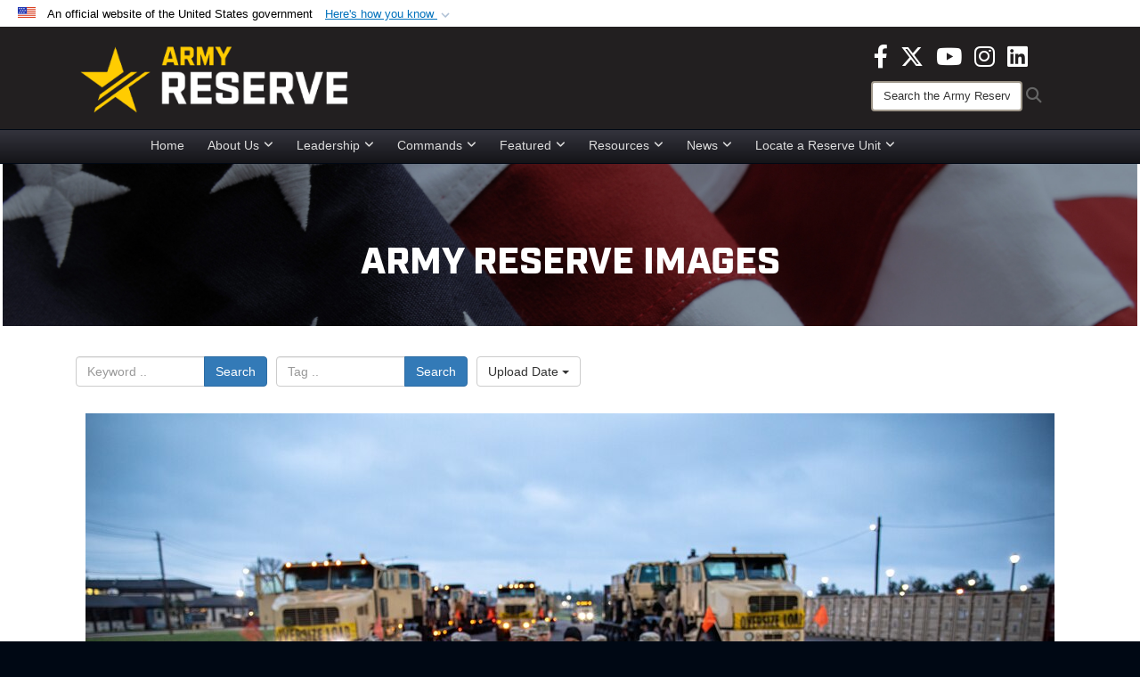

--- FILE ---
content_type: text/html; charset=utf-8
request_url: https://www.usar.army.mil/News/Images/igphoto/2002972419/
body_size: 34643
content:
<!DOCTYPE html>
<html  lang="en-US">
<head id="Head"><meta content="text/html; charset=UTF-8" http-equiv="Content-Type" />
<meta name="REVISIT-AFTER" content="1 DAYS" />
<meta name="RATING" content="GENERAL" />
<meta name="RESOURCE-TYPE" content="DOCUMENT" />
<meta content="text/javascript" http-equiv="Content-Script-Type" />
<meta content="text/css" http-equiv="Content-Style-Type" />
<title>
	Tough ‘Ombres convoy to Canada
</title><meta id="MetaDescription" name="description" content="Tough ‘Ombres from the 217th Transportation Company out of San Antonio, Texas are transporting equipment across the country to support our Canadian allies during the upcoming Exercise Maple Resolve. U.S. Army North and the Canadian Armed Forces plan..." /><meta id="MetaKeywords" name="keywords" content="army, reserve, army reserve" /><meta id="MetaRobots" name="robots" content="INDEX, FOLLOW" /><link href="/Resources/Shared/stylesheets/dnndefault/7.0.0/default.css?cdv=3832" type="text/css" rel="stylesheet"/><link href="/DesktopModules/ImageGallery/module.css?cdv=3832" type="text/css" rel="stylesheet"/><link href="/DesktopModules/PhotoDashboard/module.css?cdv=3832" type="text/css" rel="stylesheet"/><link href="/DesktopModules/HTML/module.css?cdv=3832" type="text/css" rel="stylesheet"/><link href="/desktopmodules/ImageGallery/Templates/DOD/template.css?cdv=3832" type="text/css" rel="stylesheet"/><link href="/Desktopmodules/SharedLibrary/Plugins/Bootstrap/css/bootstrap.min.css?cdv=3832" type="text/css" rel="stylesheet"/><link href="/Portals/_default/skins/joint2/skin.css?cdv=3832" type="text/css" rel="stylesheet"/><link href="/Portals/_default/Containers/DOD2/container.css?cdv=3832" type="text/css" rel="stylesheet"/><link href="/Portals/98/portal.css?cdv=3832" type="text/css" rel="stylesheet"/><link href="/Portals/_default/skins/joint2/assets/dist/css/full-width-centered.min.css?cdv=3832" type="text/css" rel="stylesheet"/><link href="/Desktopmodules/SharedLibrary/Plugins/Skin/SkipNav/css/skipnav.css?cdv=3832" type="text/css" rel="stylesheet"/><link href="/Desktopmodules/SharedLibrary/Plugins/spectrum/spectrum.css?cdv=3832" type="text/css" rel="stylesheet"/><link href="/DesktopModules/PhotoDashboard/Templates/DefenseGov/Style.css?cdv=3832" type="text/css" rel="stylesheet"/><link href="/DesktopModules/ImageGallery/UI/ig-ui-custom.min.css?cdv=3832" type="text/css" rel="stylesheet"/><link href="/Desktopmodules/SharedLibrary/ValidatedPlugins/font-awesome6/css/all.min.css?cdv=3832" type="text/css" rel="stylesheet"/><link href="/Desktopmodules/SharedLibrary/ValidatedPlugins/font-awesome6/css/v4-shims.min.css?cdv=3832" type="text/css" rel="stylesheet"/><script src="/Resources/libraries/jQuery/03_07_01/jquery.js?cdv=3832" type="text/javascript"></script><script src="/Resources/libraries/jQuery-Migrate/03_04_01/jquery-migrate.js?cdv=3832" type="text/javascript"></script><script src="/Resources/libraries/jQuery-UI/01_13_03/jquery-ui.min.js?cdv=3832" type="text/javascript"></script><script src="/Resources/libraries/HoverIntent/01_10_01/jquery.hoverIntent.min.js?cdv=3832" type="text/javascript"></script><script>
  (function(i,s,o,g,r,a,m){i['GoogleAnalyticsObject']=r;i[r]=i[r]||function(){
  (i[r].q=i[r].q||[]).push(arguments)},i[r].l=1*new Date();a=s.createElement(o),
  m=s.getElementsByTagName(o)[0];a.async=1;a.src=g;m.parentNode.insertBefore(a,m)
  })(window,document,'script','https://www.google-analytics.com/analytics.js','ga');

  ga('create', 'UA-87577094-1', 'auto');
  ga('send', 'pageview');

</script><meta property='og:title' content='Tough&#32;&#8216;Ombres&#32;convoy&#32;to&#32;Canada' /><meta property='og:url' content='https://www.usar.army.mil/News/Images/' /><meta property='og:type' content='website' /><meta property='og:image' content='https://media.defense.gov/2022/Apr/07/2002972419/1088/820/0/220407-A-OD080-0159.JPG' /><meta property='og:site_name' content='U.S.&#32;Army&#32;Reserve' /><meta property='og:description' content='Tough&#32;&#8216;Ombres&#32;from&#32;the&#32;217th&#32;Transportation&#32;Company&#32;out&#32;of&#32;San&#32;Antonio,&#32;Texas&#32;are&#32;transporting&#32;equipment&#32;across&#32;the&#32;country&#32;to&#32;support&#32;our&#32;Canadian&#32;allies&#32;during&#32;the&#32;upcoming&#32;Exercise&#32;Maple&#32;Resolve.&#32;U.S.&#32;Army&#32;North&#32;and&#32;the&#32;Canadian&#32;Armed&#32;Forces&#32;plan...' /><meta name='twitter:card' content='summary_large_image' /><meta name='twitter:site' content='https://www.usar.army.mil/News/Images/' /><meta name='twitter:creator' content='@USArmyReserve' /><meta name='twitter:title' content='Tough&#32;&#8216;Ombres&#32;convoy&#32;to&#32;Canada' /><meta name='twitter:description' content='Tough&#32;&#8216;Ombres&#32;from&#32;the&#32;217th&#32;Transportation&#32;Company&#32;out&#32;of&#32;San&#32;Antonio,&#32;Texas&#32;are&#32;transporting&#32;equipment&#32;across&#32;the&#32;country&#32;to&#32;support&#32;our&#32;Canadian&#32;allies&#32;during&#32;the&#32;upcoming&#32;Exercise&#32;Maple&#32;Resolve.&#32;U.S.&#32;Army&#32;North&#32;and&#32;the&#32;Canadian&#32;Armed&#32;Forces&#32;plan...' /><meta name='twitter:image' content='https://media.defense.gov/2022/Apr/07/2002972419/1088/820/0/220407-A-OD080-0159.JPG' /><link rel='icon' href='/Portals/98/usar_star_favicon.ico?ver=BG0HH35TDLQn5k-eiopfew%3d%3d' type='image/x-icon' /><meta name='host' content='DMA Public Web' /><meta name='contact' content='dma.WebSD@mail.mil' /><link rel="stylesheet" type="text/css" href="/DesktopModules/SharedLibrary/Controls/Banner/CSS/usa-banner.css" /><script  src="/Desktopmodules/SharedLibrary/Plugins/GoogleAnalytics/Universal-Federated-Analytics-8.7.js?agency=DOD&subagency=ARMY&sitetopic=dma.web&dclink=true"  id="_fed_an_ua_tag" ></script><style>.skin-footer-seal {position:absolute; top:0;left:0;width:100%;height:100%;  background-image: url('/Portals/_default/Skins/joint2/Resources/img/testseal.gif'); }</style><style type="text/css">.skin-header-background { background-image: url(/Portals/98/221F20.png?ver=2wMvmy0KKaLCZEjHaI_z1g%3d%3d) !important; }
.skin-footer-background { background-image: url(/Portals/98/221F20.png?ver=2wMvmy0KKaLCZEjHaI_z1g%3d%3d) !important; background-size: 100% 100%; }
.skin-footer-top, .skin-footer-bottom { display:none }
body > form { background-color: #ffffff!important; }
.skin-title {display:none !important}
</style><meta name="viewport" content="width=device-width,initial-scale=1" /></head>
<body id="Body">

    <form method="post" action="/News/Images/igphoto/2002972419/" id="Form" enctype="multipart/form-data">
<div class="aspNetHidden">
<input type="hidden" name="__EVENTTARGET" id="__EVENTTARGET" value="" />
<input type="hidden" name="__EVENTARGUMENT" id="__EVENTARGUMENT" value="" />
<input type="hidden" name="__VIEWSTATE" id="__VIEWSTATE" value="F9efp8WTPn6KM5ZuyfQ8xky5yNd3EGHc4ZDco4ShWGOA4L0aFqjDGYe5UEJ/OXnL7lFWchDwbb53OA2AxP1Hwc64hMJ9xFie/oCp7LjJtpAFHSqnMtfxVh6t4JQWtmHigOJ85HR9QGSmPloA245ln7p+HN567Ia4WkzP8+6XnuMwfLis56ZDfPzmpnm+899UAWIe/QZeVHQ6+tT+hDS2JrUMNKq0N97y5gQfjANWz1lyBtIiDjEF5VL7eX6LLK613GWSWKRw9RbFUD6c8XPJAgw1O9vBMm2G9YbRjGz5LdpZHjqwYRoopSC+u8eZTllQO8DAW0dKmFmsabdIX13dkIo/im8L0xS9R7+kaiVpTeDhCEzjSDT7qBJ1qKphvwm/A1yYDEEIEhiKt8g/c0P7nuGMUJ8AbOYHLagVPrJp9oxl300shpbrS51sWFJMRu2AHQ2llefMWjWMRRQg8YYl9d25O0aziLNckS8PLDkb3rg0lu/H3v7stW/Hd7jjPEEEt/Tha7cDp9TZJPo4FMUEUnRkoUx6i9NrJ13TXS2NA4YED0LMJz38twgxFULBatrOjSUcJ/hjP7Enies5cPqvcF+qMDlYazqwE6bIaI6GlTGotesrt+ajtFAHIg52m7SiTAINSadnKRXKU3ggX0UC1jeh7Hg3ngdg63ZNbYcm1WBtSC9Abz4z3qfGVNAM/0HAzP1ox9oCNH1kn1zA8ggWYgbEFk3m+NPKHH7ImQcVAqrK/XO7GcbHcnuzcgfu91vnN9syxBmyV7by/ZcJATBY3ckPITn9ayeHvsFMbLM2prkjDezLnJkJ6lgVJLqXIpCyxHNwlmwWigcPhOqqmvTDF5vuJGQ3aM1nV6akAqh1XuytkO+SbjwxUht/nkIsEqFNSpeTEj27HbBzaDURiD2y2UKYzkHC/kfH3WpEjbDxmdpyPi2wwQwVamYFp92GE06IJ7lv8ntHEUoseySF7SNZUk3vw26wh1ceOoWPl5WJOulLGbZAHUUAOiDewRa1+E3dkM/czuT16OBMC7wlhJXLNozlkr9FdBjOtCw7InSKC0G+A+Bc4Of43imidb3oaNB5VrrrOW23MBOJgydi8BaERfRDph27Vo0x2JKMkZTwQ3hHGr2wtj3EjntXx04aL1iGjGleyP1eY4acXeNS25Hzo3W3IB0PaCfJLQeCpDRLLoOVb6q1I/K2qAiZpJvc0O87JRl1juL/v/qSYUMq0LFLtDefX/YZEkkb1ffycXRXY3pDFCKAbgf2Y3I9HHRW5FgUBCRAqD32k6K5EP03LkqMCTXLcAhWV1dl2s7C7/QemfiLMpIQVhbxaqvQRCtMbp2wPbnQNrH/MDG1fH+tHti/K1An6c+EVTqxmw++cWFZcDJ5oelBqfcPV0K6vo+g68AjyfLP7SctXxHv0N594Oz+0D1VhT7CSPH+UEZ69qjkX1VwbKhduwcHpLKVqmNFAxOBzcXMUkI0RDfZQ6bIluszpx0SwAxjF+P9398Dmf2K6QtULQfc88tjC/TRB2h5AsipQZLw7OK4RPyLFzg8b0jxaoyqiQ2JTuSX2KQU10EerNY2boUmN4t0KyWhZTClz2/varUJ0K4hx6Sf6Rw2dmDQDfM9BH3jRuOIgdTnTvdbZxgNCMpmGc/eX5nQWCBocyVOCElv8hCXWQIl+gSo3LpGwW7HmhGG2sn5EfZeERU5du5M5hR2vP+F+0CY1xfa9Gqm2x2SiW0OocdpzzbStpxd+LhJ1ZvcbwtPoFYVg3ocMVOIp7sYVhANRO6k/uRvokFnoYlHiNg865IaVTmgq0TE0QEb6Q0YKXc5VKC696MWpWkndC96HCeIhZPX0/g61OXrZuJ9PtR7g3DAkN2R6jAzzyXuOb1bdl2KnURhYRPIoVIC156F6tLRr5xDi2bly0waNTJ9Qurb76bzeUzDS6wNbbxD16xDJptB9GXSPvXQvQDnezAN8zYp/PwQu+ULirgOSdXzoZ1AzQN8qJPbbw+EP37MZBSf4DhqWwCF3pG6+fichUfU9tQMmB3VdzwcK6wZW77aonTbGSD/vBpatI2MYxuE8kx0ddtkF0la/YItfq+9f3NZnTAPlurQUY0DLy+/DzImAXgf4ybsK2n42JSoa6mtoB6jV8LqNWcW5Ogk1J3o/TSwXLk0HP/DV2CMkgyi28jmKLThvV+346eCtpaxVRKpJgsy6dAhnKLhqJyM6lxZrQE6iHZH9ZMffAy61jCMZqzIcMpi9RQo+5ihciTgNHivqKbbWoKF+dxmSRgr/iFKKw76OhhGWANWdrL+clyQb5N9ICe6uzGXEWFadfkQBuavKl+M+qKrLbme54DuRxLDfDXhPPTs7ELd1vdyN1HXS5QLXVlgTCFmLX0jgyO3RRht0KtxKTShXs47fS2EyW4TVY+doaRnc1Cshu36pyy04paCp5LntBdzAfkIIQNz6l2D5mKjL7neGdhzc/oxgc23QbI2vttwRLLpZbcrUJcvwD8rRrUAQHQlZ/RE3VMnrDv23IGfmjJ1WEP7W13whq7LxvLfGk7FjG9SSgaz+mptwCIfu+bozDIes5RK9HQ4CTxSOdePJIA2/LhMLeLitLhjJDzNp3RRa4WGWmB7d7kODWwqiAoWoxPsqhpHy5K/vKA1yynbCFJjTE6MCP6sCsNzXJucG/[base64]/GiBvJfQVe9+uzZTjj2aFRc3zR778VjBdL5lNbY057Vs1nzb0/qFTO7YhVjJ6kiSlQqsV+kCYvOHKU8loSdoj3rZ+1Ld1Z+/UClrZTjVpbKpqQ0F0nhY56pM8iz9GFTtHgiUWEhSCz0elyUMGs8+gJYonscppNLGEmAiMeqpFovO22I7d+bv75jXcoIdHIXTQXegtOlVHpbXBaKaI9lkU6uuIj1dRkfWpz4k/W/BkLJ58LWhnlKoYrFG9SE5YIS4G6FBj14pFOdQeXlKD1yblGdVRX8DWaY6kHTjYJoa0XkeLSxQX4THu4OYwWHeDqwo+oAUJmF5hulyuiCZL6G1FdgEveZm9XRuaMLFxHa8UmTW+AkUpYaG/Bq+AAiaZAerPuFUpSCdzmO4+jLNY8ruGf09n9MUL7U7hfghUmxKdwoBAhxyzmmLkk6DBbvmGEWxRu6k3XlgYLqiuNKja8mngxVe3TlVwTIXBxV/PNewHIdx6Nmt+KLjhALfPtOYLv5HW8gqQ8KDrvoD4n2PoOdx/DMNVtBk4JrsEWiQlq0NXUz/RzTVPrzU95uPm78MDgZMlxeNrQAjzP+I7mC+ZpwQY8kmysfG7gISPGL15WveFwfPUDL2N8386hREsFn/bQOlGmKBuyVLOyMqSknbSlU6xBd7JCgIUdV9mX5/Ymg7XLzUOMb/70Qxjh0VPJIkpbfgPjBdK4nDre3KfMs0AUe0CMpYgwNN9VqhwdcCMiIwx2/8HrEktA4iPMxZiCT1/9tl5s5cfq8C5HWUe8IKtL1xRGU21EYsdQPxOc2tpbsUaYIS+zCDvEX/hP/BAv4rYK+akpVXfJY7qQvc66nmrZBkenxnPToauV3nMxpdSo4t3tApTglx5GoBuRg6nwlt2aQJnlAT22uUnvqRP86vDGL3tolB6MJkgk2/S2vM0+dehl9H+aT1U8PO4sGlEerXKWEzRA15DYjO8uuFkLvi5V1LwUU3TZIfAdsQjhtPiHYtmVI/CtjO7s5qF6fqGANoowkH4b/OS3nfAqP7Ggbpu/Np7wybX/VM5VaH/SnatJ0NaKZFKrwvuZ6iGgT0I/VRGowpv3t/vqy8VWPPuZbAPy2zoeRdNq7Y61Yd1t9IQbWiamVapEOxb9U4GIF5uRzszrc2EyqM/eOCYec7HJEpt0aJ43AFO2ldsJFkTNN1UkxRy4vqB9jLGQ5xN8KPC/tak5uUmdoWuxOSPnzxW61uA4Lk937H2EIQF7R2yf0dx3hfT97e1loaqHYN7O9ZifdkGmBc8nnUm+73eauyhOn3EoLT2Lkg/T0m40nULpODlLhNHTR0zltqDVLr9fwgUxjTfnM/nSEDlTVSLCSTDe5O6/t+c/9Fo3ErioLnR4oR+XceRzmEUkq0LM78VhhI6G9OrdZR5IhtI4NUCFWEEkVsWYlpb04URMeBMQxNSVtwX4Xx4YvEAfftqqLFrUS0H6FAcIBVrgera5RXDeXyz35GqeY/kmCnokzxt40nLLt8c4FfaNgIsiEJCncxuK1ZKqUHHNyOrGmuXpj2hCJZ9b6HnpH+JrO5OyI5M3cJZxCQHbQcGSQv2Sn/04FJKCW/[base64]/lHefnf5DtkDUJ/m8mrukbAmw42aXFhLEd4o5a+81b+TbS7mh+Bt+RAwTK/Am8tCpzWeG9PpsInyP55GAySbJdPslkAZ/bSSL0j7lbOHZy36DVl8CVD4lycB5kZhQKsMxJ/aLcmgJdyr1VU9D/ZmQG/oiNNgN3Y970ASem5usC0OqGR1IH0G6Q+ni9Mq10CN1ZS4p7WGe5G666sFjiCeJXohmw1ExrVKxzNKNc2LdOa6pJdUP2cEFR6T2rfsb6VY5Knr6G5d5SmJ7Z8bXZiDarAFgru14diiOm81/3jFOd9CI9wMM1/5DZtvUUYK8n3Q/yvUKQmQRrVtpG3aVR2j8yVxsIUu4TmLkmD9OVFbaPjtbt4sg4DPydg/931Qfk8Cdc9M+Fd0rD0GeI69f+aeH/SE6MFgpIUv8jDIL9aB0qvVmsc3eUASMQ1q5p2sIkvaRo+b/gyhCK+2vbANfN9YXck8QczK4iC/RMw7vE9yWHpHlgo1c9qeXteTkbO1tO9HVYXCi9/AzKp34TLTdO88T00s9fjdaSN2f8X6l87Q//YcIzxph+W65/vkOXUjDfdknPmiFGmJNdJCB2WT+JgHf7JTb6LJO4GIVtgnrVEy6yRyKc1hQqULDhaq3J1aeT/VIU1xhCPpBGnfPz/ImmEerxicNYWjjPV4ENGxZ8J0f5c8FurH5OkBVKzw9MKwbySGFwsrz043QsQ9IGrKGcfO4oTYxpSdJnUvlf0ZxNvomKRgscoaPofnvsLKfAow3X2Qep8T7fcpshLY+WhhysHOVjDDh5vxOPmPN2lxUl+PVhBMdPVvrXS72ST5xz6BxWwo254sVPD/nNwKkwBROdRnKujpNzbArJ8WcHZYeGTDqL5UzWIUps/sWZiHtTNad24qlkJUMTI1O0fGVu+F5CqSZu83vvnM5sWn7cwq8JcxvSNmW6wqnRkop2/wJE46FvHLV9kBYWP06dJuFqedaudFlILxXbHGd6U9Z1qq3pl5NPAhojGCiKdm5b11WWn1o3I5Ch9nfSMoNAfmlHBim4IOdoiGBofhS9jLFhWmCn2hpzvuK4JRMJnW3jZvq9WsI2cPHL2vcFFZ/vSc38Y8ZURWh3Hk6/2E5zLY/wCOcCxBcY/QOrEJJmxhUVSA/WPHJCdJy64qTeoV0lCACTizt8/GQOiNxP62IK2EdxbHIPUunI/A9wwndiRCbPEA8lKuK1HSrcCWJ7pWbJK2Nmfrht1rWhak62Rxv9LWSwYXw+rl4eJzVox6FOhzblaOxclcYWD9KN2mDv7klCHC9VkneiuXOsZEdAPapuopoEsH8ccIcEQaKxl3tnr1N/[base64]/7ewS47zS5e98Le6hS6yA/mFCfPAMKtj5F1AJ1f9MlmobamO9M6NgPJRLHBetih3vaH3+k/gqjLy9ayw7f5bi++V2SNVseGRMpV3eVepIDG/LtYVAuc7bG49YGiHeURpT7FtMIenPMKPBuo/QxrexjvEinEWl1Jx9+NIxJSklueJXmGEklj6DLQxRJHhkOSQD7OfwURy/X/HOUTPziTUKBTZ9/8mA0fFsBB6S8c5FzqPM6EAPkd3RnB5czBbdC/z6asJppuvMwDoY7S35WZYKD6ffT5++mS6lelYnoaZ//9dUK9Xo8Dwaic+9GbrjkGe0ImEA494Yh3QC/NlTctX6pKCHAoNn0et2L9obj5RY00c+funuWYd9nMYX7ih9b3grwgF/tgYyS2DU3blc6bsAZPHuLvWAjwCckK5PXzmV8oyCZhs7B5cw2AN/NpuptfetfJ1CiSpu1TAyG8R0392JCIw+jO6l73uDx9zX/DKuLnZmehugVvQjI7jKvA5d1FjLHHRxnnzh/iiCG/cUEGdbnc7vxbG+Pe/fujfszoZjUOOcZnoRC70TtvFkiuPd6ux8p+7qqbamF+Po8/oT8mcBO2nPUmnxUQ/lqkJ0+NXa4eoUmyuIhPpbJjAfQ+XsYct6Be0GWYCIaJA9OP7uZYFX1ocYjFo7TsQtuHwy3AyEXR6/k8ZSBMhHTZYIV57NR0h5GQV2cRC7S8X3lVHEbBReMjtmScEmONSxxVvZOVmVtkCqJ4/qH5cRntbMbuO1fKy0IJ4VF8Tx1z1rWRTVMJi5SjbFRCR5vPeGjlieOuwC6NWyH98viJHoDE0PbENRS4OLYi5E17HuvuSD7knGuNwknP8Rlw9OtGuleUYPs2hZ/yRpW82JeijbEo+86tbSFm4009HFj/1Ars0KqvdyrwpDHEmFOxs8/bk0Z1O1JZDu1BnXNhD4I+TCLLVh7TnDSf9l0uaksl6NQ1zYcdget/[base64]/gmBl3cLsonoce1/HCosd1+C9vMuELrk+ZSieOJFbuIACUZ1voxMVC9AiMJaSw71LX+Pg5rkuMgzJJEEhPJ33i0DGb9ee0iW9MjBPCKa2JbThhmRDWTpy/AvfaIBCPocw7BS9X6Ej0TjwUY6KYTo/ym9niIhjWiTFw9FvOnFBahjZ1Po5nHOVUT2Gi1KGqNUWhJBbkEAFVl08eXfY5N0sGMG9TC1xSRG+i+jSeTKOtPl7ElFurUCbjrKOhl0yaFsleOuadL5h0OX3WUXC1XuoKZdqsdGToNM8Q6oYepv8INsm7GlQLMU9pFXhRCPFMzRt52pt9wpE5OYWmJ12xA9/x531keRZmF/A0RGSHdmnGQdsRLvq69oibfIDiSBBjF86vJdecVSxgkyWyV6drqhFC8Uirrq0xWtFXwGXSDvCmmwaGujet790yAbFMZcEColwzuKLmVB1Ua3MZEFLUpYxaZBV+5UNSzCF9px615KWniVRRguLOtu5YI6VdDpjw/dnos9QRSW/TDDJBa0mDSAu/X4MpJjgG5ozV81PShkYidvd8Kgse/xFPsjZAJJftryKqYNXrwo/8DK1yGepJNFCevGQN6gRdNT5IZZVWBPkfp/VesvSjsvxlEtmCAgofFWkD5siBVbUtQGbW8j3KBD9L1FXtJv1WQArACLPRxdifcFh/qrNabLut6FvMm34BttpS9lmMmOaFcEqFIoQD8TfM5//CzrtfEGfISCXTIQ7UzSOKQ1z7p/XQtSGHLIrhbrXF7KChTh3Lk5Wgu0vtya66iP9cyiPouQis4gtaoKfMFc0lGTMO8H1ZMLPUB2kHvapF2cg5wHtYbxLXDsPHaid8mroiPtxLMYlAPKTpzUqtgexSWPf7XGDqES2pISUcGxbyTMeFHXI/pS7QZWTSE6WQDwGNU5cLaMQOcR8daiglBElMTydKDO4KowbzYRZobE8C3heVXLH3PdDR2+PuCIvooePnK7X1ZqXUw26OjG1jB8/g++smgzxyf5YxscL+wbUkh919Pgn1I8WREAYJpMyzmAPIujY6X5VD2Pf4TZ5XYrASrF23PgO0hwm8ZHz5VD/KJWAUS7/3dEaNUFqv7Tb8fepRm5M/J1vCkjqMhoNNoGkaXm/eHW8N16i72MrnjzYx+ACzpB/BzGm3aGyPfxqBpmjoprlKpsJu5cCcwzZPS6BmoEphCjog1SWMlCw4zCv0fa8n9NhTmHt1F9fajET/ivjm/GnMSHrc3lzmAhvOorK2mWBYYYdStdQm5aK/s3IIbj7qIhgJbYWe0fSYbPD5zJVzjB6KXFzYjgNQi9rnw3sEoyZQf0O7ViFbWatcFXoZWC9OxP3KtBH4AP8Fov4MDly3RrxHDDWGmh1YY2oE3VEWPL1qyUM8h0cho6x7Y+E7AQSKqvzznusWqs3JfgHC8SCuhlQvjbFTFZx0I4yto2/8T+ahpPt//7mV+E9gATs/FFQSQ6YqTIMapl6p3lLtIf0qRj6UOB0MBpxbFPIKItaJhI1Y803xGrfd6MeiGfVrCEWgwgBSBymOdcIn2g1ElsCl+YsiZkEy1SeOb3UY9TmpFmU9xP2EBkbVY3sC7pMSvUUc+vpQJqlciundHw7dpbKdOIIjN8JXBJVTJXW8M2/W0UHv7HSbyOC0GwMMvtgof6cu/QjnEXdMZoxLiCUwCpmkP0Tt82j8NMXSLg+PyuhfaUY/gmQUVVfLXFiEqcaHrdi3am8jzYYepoIA6mTyaOyeOiiiZmhwb0NWTAZAOH1RP7OpFGZTN05y/bx83bFVHeY5gIL2eIbXj3kxVLaTXdWYOPQ6jbHkCN4E/1FEgsqmWXybrP6EhMoCW7W85WzF0K3ad+iiKuUYiNH1h7/bAgsQkx2ctw4o5uuksoBzfcMOaWo8IUQ1E1FU4Lch5iGKzSnu1e8SvKZMoYzw4YbVslz/6/+Lj7ryZ4Wn8YtNC2njMDRb0GYe20FjG9ApxMDM0YhS1hTmYatmE96Ll3SvnsGA4p8RDQv4T5/T4yZICOodGwYbd0Y9QjB6fm+trEUsjvpecL9SLuxm/OGqTiFulJqvUca7EgKPVHFjxjEYy8aUIO2Fan1JaBxj8jlzHfBaFm5rnbrX0RROUjEPqwUCynPFIzvnDpn5aJQbCFUTMHPtVWDxA8GkIIaULep8gRrtim3D/UGgGmKCaYEAUu9wsAg1guJKKIcS5gQLwh0UHedoaAPNsdO1HB2GrNB12nBGBdrkl0qykwBmVZ8e0kqG2YUduf46smsDG9eIdC7SdQy55Gsl74tTV6o02/4mdsQ8KqhVphxEhGDwbUUd1hk18XQWmVoA2VICZUTx0atuzn3IzT7FiurtjvdyepGwfFmIq/UAzIEF43ejySGDdm3gkx/n7y3H8fa8ovTh085N5vnHcPT1TS8stQaw8LqDWzyZFGpcXlShUg09po0/NzJe69v+IHcNdKxIdrkC3cCgVbu1eLxV9xruXOs++3in5otZwfMBoWfnfgIBFC2zQTOyuPyWgAOWUe1aGrLjLM1f07EhzOYEnq2DH7Ny6SCUI10p9cDJc/[base64]/dUF8ZbAgOQnJ/azWr7XWGMjHZe9zNDciVPEF3vy6X5i9V4CrLEdwcErkyqYiz4t6vf4tmug65SfqWO9Yx/kv6SR+HTbA7cRQvXAF1spy5fTKgsT3D9FueME6rVHBz+FrbyOo+bcafEPBw0jXfxDmyTMDd4gbFYEK9cyS0dSxOJOHccUTmPtiuTzyDYmXzAjXPTFZm0duKPA3v2T102s/WoeQg/o3LJTKGDPbTIO/xF3SVoqvAyn4iHsUOAK2MqzBDvmYyAYDHtp5A/qfOE+ev21JcGXRVfrvM7D2y4URgrAtM71w6CtADY2gE9tSw6kf/misNn78aYivm4I/9wNuZewEFHW+bkMMbRwP2OglxKBRMPajOohbTCwMBC8H8kSgdoZuwJHTbFs5FEqIpmC0P/VDQ7qDz9D4rbtOGebOEU99MwSVB/CkZ5OE4kZuTV8g84P4oyjfcpk0z3fr1u3Og109kmetHZutHPLhx82zN5lyvVT/c7xGROWfns0UmRZ77D6AyyEA0q45EYpNIHM+N26bPEVHXV2Bg/vNY4ujyWzVZq5zUM8lH9eYq6xLnxfzWh9MmIqViKnucQ+7tMWCbJ7ziyvD/EwTRAg4vrB/MtpB2iD8U2IU+e3NQ445HA5SP090HbGrDzrQ2sF/sq/K4SyzMSB01OiYR7vYerEbbOlWo0+zqKaOIkBcnRYj2sLFtf30EfkWbUQnGv4w3EBbf5u9R/9wXhrCOmNaLRp2T/LH/Q4CuotQ6drnlPvj+/4u/86cTbMqewp8p4vlm5wIhu9IN0/Blik/7EI6AxG5XdJre9j18OkpGVNwtb+/fABdwgEgKpD1PrYP4loIEkC90qNccm+wNeQAXoDmpg9wGffYWGx2t/FiK9FndJZRrwthFNeu5NMgU5dyfX32ARmXG0AgArJSTunZM8N+7gRzKFWx9n6cR2yFD1yz/WtOsMb6di/x4DL30Y+itHztXrIel6Y2k+JLu0gKIncL4ArWTcicqA30rrJuYobrWAaSr8e2OKe5tJ+HPZyxSOE+9aFsc6OPa1UmQBPYaq8Bgs3PUx6POCmyD774XXGqd59Isv416V3JiIJSnm9JeWjZpXevS57+Hjwv/2xGu2kgZFzvLTystXjzaTLMeQeXtedIrYLa+zUhyJVBO3E+RQrG7hoOvAzdcVoqbyZG/JtV0BDy0/8yr2SeBvtA41D0SexwK8hd6lD1jmICNdaoXGn2EzQIFtUUtFnLzHsDvx3HttPp/DGmfLZz8WqWjlll21ViUUExTtgba1OTv9ML7qk5+Do+p+xskPjZJd+s39AFQ57SAYwZEfcnpCZmDWAErL8VQcy7otT3cdwMkc0kW0uHVJaYr57cMB1hEPmkiI0xAQHS6uKGOBWJpXKE240SyMpEF9kLnGFMfRd2mpn4C2b//iwp3t9yaSlnNcUi74rzm9mLNZFsVtjDEqNwLsYxPFbe4P6TXG0hfWibNCxX6cUtmbpTXAlGyGoeF6S9Agx/[base64]/UhEvK8oTFDMxNDnG52jY3bTi+42V95iVWpqFB8OY0ueQDaTXpcdKbdW9b4bZzk3YhGsmxTRRvqEiVEiGWoJxubVXS2ADo8yO50W7XnVI0eiW8atzezv+UTmhPIBeW/pMIXYuN8rTa/5FlE+v8UdUq8b3191CzPgZBA2vctYnpoSbjHPLqd2eFF5jdfEAMgDzWTpTwGFxQ3fIbD+FdS1VSuP6R5eascBaDVvP8zIZTTAeV3tdoZCWRgPneK0Uf/582U03mRyQb6RLao+BXbmIg3/7Yid5ccrU2xSq+IOvzfFL8UEjsw44xxEVAtDgsq9v9QCNS5d1g2In9ESys3nXJlFPUyDGEeZe+A7Go7HTTwuQedUQn3qAojmb0VwNDPpkCf+Xf+VqNzLF3MJmK3Saz6Qk082UtZUmrobm4/i4TZ51YfqfA77T7Djze+OVfUXyx3P16spvRbkDXQAlC/8KW2A+jCsuJz8kglY/+kXkDlAyTIcdde84bwkcc9LYezZt8EjgoFGwPFilJKlXAj5CkPrW84o6crCBIHRjceB5ZYVJDadQDCSWPhxLexp5HyRtW0vTZl+tG9vvpyOAmaO1ilWcrFLnMasupNC213/CdLeN75PMzcjaBuH46+y90VcP4dI7WAxIoX5xlWDlSuMzZfNVFt4ohNQQKnN4coa9xN6jnSyHKkAG8+rxDMPxr7ydzDhVWKTS1f7s2WlQNKOqwvPgYupt2HZle2BOt0zPJWYSFLF9Y/otBU5uPA2mRXTGlwOk/[base64]/t9OtPQDlhbXf3U6TeMi5gtsdQkXzMB8yOTObLq1w4rkIZ2RtRs662Va9BqsOrMNyx+PxyNpX8FVFNjhO0Fkk9msD/MVpD6eQVAll6ZHZl2fE4irasM+VLwoEn8O/GdPPqz8L5PUpVSFTZrw03iWA6phlevzISemSGkcR8zd0FgC7SH7q6uKN2oNeopa9l1GG+yI6h+ZKg1S3VxUk49zt8bMNEWu1SWQs6NS0hTe/mpFl2wNv2NqYAe6NvojyjO8U8m2TYEOmONyhbeZHmzzHpyVXPoz3XtSV7pFAakU9e4OeG3MNVzAle8bmhT3ZjR9GLAmvnC1/+qcdEfMoGNh2Idp4JAhhbvgmrVxxrcoXOF+Yx9H0bebn/ydS3/5Mg9FeKWjnEOcOCgU6xtStNefcMzTvMygP8rmQvHTp5J+lOiU3jWDS9vksZ3/Y6D07QLqt4uSfhv3QslqZ4Kop3s0IU3AW2UryOQxXSSBuVlg9BnIw/4JCf6/sVIKcBtPOZq0WlCE2gDyYkywX1YzEPY7SiCVo6z7IE2K4UvqCU8hX4X1s4DFTpzVUn/MViJUE0RJaVOUQxmwoXfDm5ANlK0Hxk06sv6WyXrgspy7riUddZz+MBq+KnuxLdxhflV1I1RNDn3OYmZQIKJ78YRu5UDwvp54aaryzNpq2wabkZKe4+BD9gcxyAg5+iWu+cfvgrvRGbdRsvKqO7IvOoZqNPw59WGJ4vRTId0WJcouuDghy/omrRT/XI81zJu1R2jhMLwDOAtliCjB3U1qUBVRGN+46iyOqinZDZWfgYM1A3Haxa4G81Uvag9LaPklfJm78Jv/8mEjag1qsOU8b2iIOO6RTqBwTwYuv/OOBre45wg7IXK3s3Hm7DRReEfF1xzDyI8p7jQc2o+AjNrgi/giMnFklNnA4vs3jv99JfNCCN2U0JS6KdIioSx4qvD8Uo87cbLl2vMj73Ae4NOdI23+o0NyyEoLum7ame+5TMf9F+gMxceuUyR1D20MJMZII4EODdfzZeJu+PwZpXfF7uLEG2DnViFqKgxQs9ewlRrouhYtH0aiAnvSYvjXJuau+g8cGFQaa+6goi6I8/CRN0kGTG/wc7eWvtf7IDV25DcnazywQa/lMcXBJBR7UgJV8KcV2KY2gcf+t4i9qT0870G0fWpP61zLxXDd+XJ+FxWCWIrFko7xgYlBad2jS+YETdnNWt7WZlMlu6GqzWgtMo+hlNJauf7AMGvi7p7IYnhvHlzv/[base64]/xov7+44SQ13Z9DkScrv6PxIsnD/wx6gY9KSWNv/hnYAp7dWSohetH16LQniyZoA58zcSSonfYdNnl9/+ZLoBVhfKBckKZe0Z3J7MBCjN6eSc60E7ivxWnA814c/CclG9vA2jrv7FCLHRQ+FMgBNXP2VdSTbWhsIgKmhL038Zu5Ad9nUflFYDC65hML5JXDP55F17q/YS+kK2AO69AvIF7bmxtr3ALGazfgM6b2c4ePoRta+ULYgsl/93xPBiI5C+ZSuDd9vU9QepEKLJiGqbAkAVIqCYZbECXX8fbkFBiHR58FDvMnutSwsEWDgTmXttf1zYHMPRciX5l8WtSFZ2uEfooXKNsb9dNbRJ5M+P9XnMZAJTxr2blsfXxqsmcR1IQdE3p0/6Ji2HvIGd/Z4fxHvFOnMUfaiflvF9Du4eZPM+dDmzJe00PCRA4gs6b34vPuNSYL+jPvjqt+FoXX0MN0Xmu54DKDPHDe/JDsazIRvnSoDNYZGmxahbYfhxUsMitgkKzBkPLV2oQ1hW45DJURtsY3kNw4Jt5MKeY3W/B+ACj10hVNBuEf7TaytDfBE5Gdei92UnexEVwwMhUIUscAWMC4KqA6cTZ9TXLQhELOKI2BuYk6AxovpyP/Iwp7sDmQiH91AcjtOHr8Q9QGzP7vGXy3mchTryUDyUJxQXTfifALkcjBD7pjJapf8Uv3bA62JbpSt9Ri8cSL1TqaaP/WbWf07x4l5KiMPQYeP+G7bRx0q6p91zgdghbZR7afx1Es5ryGDIIP6l/JygKNHxjTKcQVpG/[base64]/vOHewzaqtbFEpMnT4/yjPYsgydNxaiCvXnsXUCYlcHFTozfvLdm+n58oHz/mk9e3yidbuLgl77uQqOiCWBfIkss/G3L7VuDwWKPr6Vwy4IZFmaUSLqy7Efrj5906rAWR/ULimpYj3cuPOoCCA2YVPwJkdcP8JstuLb4c3BHAUdnBmj5eWufy038PPM1ml7hs3AmvZGQDQwMjIqdX5hPDLnY1w1fZKwQW4xc/ZHkrYlCkpYOJtrTpJkhrwVcsdRThvJ71GRveIXFaf7B90mj1cM72hmjFEKwog+mQ2CtAPEU1FqO4u7j0zAvPrW30yOhK6Im6MfFYeVgVfLyqyOfneMQAXKlKpwqz72k9XfUJrFfvUjCNs68hmjlnRJbPLHOebxkHU9ZxhoflQM/+l6aDA/jfQdI5AxKFwpHc9w8qv8vi+sBzcA5Ku+7I1KBl+ZYHAOvz7ZOdqCCEwqjIIb1SSisLAUJVmCXY/WSgJu4sn+X38DrF7kq2M9mRAArgjIuSU3yBd3h+2Ga4qP23qJSAXca4ubPIfKgSIojDFj0OTvGiK+o4FBAnS9+ft1IL09gT6/3pEe0UxUj/[base64]/PVSEZJtkuk4i8vlaFHHd6Q6Q4AFg/TFhPWyIQD+F1TspK+jReqTo4OipV5UYSnPBYIYJL2wHmNdCtF/uvv63Fs0chf/ItEXVtNdJYy/[base64]/Xy+qoH/wOaGQvS/FrpPPjebdIiCzk83QnrBLgFgMhmo+nIG1kz9WafNiBPjTpV52d7KDfMgDxu31XH7mmXmfTW8OymSDRyY9HjmNjDHF7iXbmjYGh5x4YQi6+Juo/p3pySmYTWuG1IlRULIcjltJXae3o5WqwdBk8XSejFJbmf9+yoe1CLwCO6jtZWjIguPhi97/0Y/MTbjpF5EylI2sRP1pyoZB+HXJEhu9C+TTUErDNNKBQimFP7GiNESmHTnXdmjCSOlpguXkSxq8an9eW4GgtYPjJyZqoBXAfCk6Kjiu2acLF4IQkKkAhnw3uzWVkrH98Wq/MHJWNKE3zk/jhjDQKRLc390uRLXyZkZU6zPJThP2l3OPddG5KEQAKW9GNhw4ng0zvbK6nIes+WyYtnre9W6S1KJ0o1tdPxacQBWNcykpim7nQALAjeKYFWqOOJTTRtxF5vddbxD8Z37G0+x4YLcKDpd8chgLDzDqUDRkOnF2IBiiP8uYKxbYc5o3Suztci5/1cWA24PK0vLTap1SNQX1w950tS0pqPQoICE0BFSc3p3ACZVIjNSWVZibAZqd5QhHy4VzdN44MDyIm/fArzEQzdoHfC1fSHBhsHbKMXE0fIKtlbBDxCEQI0uJSGMWm40cDJ2OvwcVMixqaX6e0je0Jr7FYpl48I1hTRcmSISMP/aPLDQg8HpzX53FOZL38PrqX9ojg0+zf30yhXgrD1LSdLssBLbOKvhBrd+1RZb4YcMb7u5ULfrwr9t6CfOU7k6ewvJvJvwHSnUONpsiWVuG76o4AchsaPDtw6kjm/tmYUt3b/R/HTWCHVlUN8tMvItuXFrrDvwOqvUgeWV4CwUsBObIq0WHo+f/TyXfL/fJZrBUgnAlg5ubOR8dTO3FUesyi6p+kjPlA8ah5JmWbMPz0+r0wmHznSyR1b89406l0gUyL2aOKxTe6ZGr0v8n0AJ3z0Ivx56NsoRb5ZZ46DuxKFR0noAhEpg0qRKs8Ya3orB+b1rdKUzjQxPhs2YHvO5/[base64]/ZjDiiRR0McovFbJ7QTxzIxYMeFTGf/mYOA2SOlAFv3c/etOYjZBipk+YPe2P3p89YWvWF5v7iLx7iSyvVXI1NZJLjbb7UNlRXGyXRCCJr8/K+A7TpOsJPNGms/7sWa+Ez4sO2densa7ienvz5/fkeOfUUcqGHRsgRdl4+OOTIjO9im5pBpKcWTF7auuXIlq44E6hleCEJC00d0eD9SUFYFVMnfND7QDgx0LMVsMR/GJ8/Wa6dF8BVHR4Pd5d5crvXrt4XeiggodCJ0Gnk8kBWNvKXg7Gqe7t5PRQZWbm5WsTqdA+X0VjqB+4DTnfon19Nmsh41PYyO9/etMDNAOrzu4tpUsS61pdw8TggcTw3MLQ9CSxWbwapJCHQUaC6UQNG7/qIX33Cyk/Ph4PIAIeZC2kKTMja0reRzFChyq87vw1Y5wYyD1oJM85qX9aKSGMUUToemfOo5KnBBQTDrxPV9Wc8xOW1EemzXHaEWMUp/hmZQ1DksfeCbhqYIMlSJbp1kbrRLZKZnsdVs3m2YyJbLNxxbiQvnQVRcVIHoSkTSobuxTOIEpkcncIoDK8abPEEAbGf8HHH+fcuWCxBDksySg438YgeskOjXHqFLRS5eE9GfmVf0ODx3/7jXS3tyRCjPC5GCV/ruc2QvPslgJL4pu5HcjO9v92RLF8hvch1TdtBXgNa2qcZZs6YaSf5YvPsvzuWtvdch1uISiV36Zwnj1WVoW3apECG1JuFNTx+Wp/7JMTpzWOA2pQvXityyRyjYzrF1PBn+QUSRkMuFRKXTyfzBV2wweeRgN1lMqoSCMWrdAykbJLBlkFc24VGCnFZ4JaL9+CYzQSiE+DHwWCj2ZFCkPbWJLRtJH6yKcBY65d9xJWO9f0HFQ9pIihPLBsyKF/TOQFKQi9lg9ij/31O4TTy49tnamX6WCKJONKsju0EstUBJHeEDJQ8M6N7qDol0pywfO3kvDZqBluBiglodPGbIQnwH4vVfI/2F1zFCQPiLknH1R/JsOpd25UqQF5+MNaODNF6Q8Y3Pp6Vx/1HHCXmlB8Xr1O9gpn2q1JWdp5733a3zzyIErfe8YQtr1wHQTL4TKUXIi4Rafr1dqd2x2Rrf5C5N+IbBk2gY99ZjYhTT/HlsoVqOq7p2KpPuI8sqoDBkXUR40ygBQ5wvxzToQRbQmhrqAbjxH37IBor0qZpVfR2FuG191vvd0MoG0haqrTlwynMZjlidngJS/H7vPzdMshQ6++rAORn6TGVywfSN4BM5a4pZH7socZve5k8AfiPPNJmxAW/xkwF/0bwuijc8GtVsKj6pj8oqadved461GcsvlNySpRpRHDAWz8nKPngLHBFuSiHVNivj7/HFZbMQSSmMoBL6Cu7yBTIUYDUU7LavdBT9QOKYOjMFQHceu2QCI3bOuxcf2PHfXvifJlvPpEfTOsiTNEycO1bMJj+BvfhTmQkf3J9oTwQidPTpVSYk+a5adEipbWRRAGZcrMMRKyh3aTiXSUykZ1k72OULui/V6osbiCNYVSMhT+TBhzyehnp7G/nYanzj/G62k8U3RBn/nn5AfD4RnFEeNOIUyftqu3LausgZvU/5TMV4ASNK+mRSWLafrDG4W0dfUXr07TkaxUaD3SR5B68ikVc54GiIc7Qs72nwiRf2wdJBuzXipEpUgwmJTS2coYehhJWHtbxts3GWx3glanRdFbI+ir0nFqVyec7xqErUgy2lm4mUSvBe8DmIdF5szYNh4eT7V7/Thq61f239ZGWezW7RrgGjurioUcNI74RBrNi0L8rW+QcuPKB7olLzVBAHGFd5kZ+0YGt1ErYw9thDFYiRESKJ33H7JT9tqwGyjPEjd1fMHxdJQRC449X2eHs0U1+aulau2uXLUo0/hZ1sd7gLnI3YyvwRQjnGDMzA232C0KK+HBAC29ON/+keHFB43lff1y8mOp/ENbLzbc89PrnyR4fyizLySNLg6bSI8poUXcwhR2p0Cwg2Gl53AA9IleVNrVgJOcgLmuIac2BzNu7xl8tJuoG6/j+K75NMEz1x1FKOxsSazb2QzAm3rgLwdhEpnyiRtsfNUJvPR9+J41hmlez1/tlkHVbQwrGbccKkusQeOFJ5LYiEmW7WTwjtqzH4+5PLlqDb4vpgefx/mFEL7IEc1/rBQjyenkmOYvQJgp/ZrUEkp7yiLOrviuclhdNF5Y3dR9ZDGW5z6Sm9JEBIwCENKUUihmx2fdWgGR5aAdlXmD6k7Q/tcN99qHJLT9ajzNZEd0n3N9AKSAk5evu/[base64]/1copp0iWwY2ioLfQ/clpoP96tcXyEtDfEwmt4Mn75G94bpHp05vbU65Dt6+0Y/46l4ScKNDDTObT+ceijZX/oqoLvWrTEnh7IVFZQd0v8/C53s4xkqFyMfxxJ77PW/rnrv9k2l4O0GZs35xLoJsGOf/[base64]/yTwJ4TK/KJerWjUsXjcGZK4tv2/SEpaPvN7oEQFzC9LkTAFB9PGJqLnDrN+h2deMGNKuzHttg8W4QiSkwUPBKkaY2Wzge1hObqj15MJqzpQ/hC2N6kSoemW3OP3eP8Q5LbIwAigD7JXJ7fVwIkAWHxI5R8OKOBeotB+SyTdJmJNqAtr7MQHZRBw3gJLD2plt9AzGVEZrtUUOSmMubsZB+Qm4r4EOgOeBAMb313q2fwZ0xdG4nE/gRWZRWcTT++D0YXdcVgjzTpfhtOX4lNGvnZpcuIy4SGEVhcXJ3uN28TTEwq2V7JNCaP3vO6PwcDjFtYWxeXDAk/ZjF5OhAEk6nMVqZtXpkvmyeDCCKxt9U66yEuO5/DeizkR6/rgQw1AnZEG+M/lfiHPGGuMINVI/MVhIYikD74t8fMgadp4xnbEFlcK3EJutGx6q8OMwc98Df6gxOYJVWEL2t5yUR5W7boOJqsBS593FvR0S2HGcWsHX288AqX9BWi+VLDl8+eb5Q0V/P5BsYx3eGTIyggx7YtsfXat+aVP8VJbGkN06+N5T7b3+/WSILpXU+KEIuTb099eoIsX5EFQv8ueSULDJAbXKi/ZfsW1N0Rr0mfjH72IICF7J4FC4iw/meA3h8yA1EjYnH7ao8hRO96PEKnx28VgN0uRZlbSR7hw5KhoGAW/yoIRWA8t6wDGReHgADuA5nQ7ALafI0cf8cUkqbnZnYFX5YYVODJc/Kuthw5tr3QfbRw7pmgl+NaFecTavdyrQ4FaiYEVbGpqg5OH2nyPoeUu2kNQAInTWenmVlPbhH060TakL1QbjsUtR9jcMUKFrg0ytjs/Fl/kxDjIxF8E0/qiaRGCI5TDzaZr2mfrXHMxHNam6qJdruMrEUG+7BJT/QsGcRn4S+QaB6VusVlyW+zvXyRlVtBLeYvtf6r+utzegw2nhxrTN/R237RpbEKn7mhAuyrO/ndgCWm3Bc2DF3WHfg+EDGhdHaSrRKM7ZcIZy0ZJUJ3UKEKh1TKxUjdub8O4WmICMDa6+AqYi7D6EFF79pFs7xpuyz1pLzq9S+XHwpq4eMwUiFCd73GdOhCv4JiVQmb8vfA4i+Yb9lfz+/jx4TQZ69+zVlvJJRcmQMlhmng56+82AbBgXjdhGMWiJYWkowh2CpN83s1ytPHyQ904dDf9MXhY6C5QAXZz7WVb3yhDykI2iVQ+wpIFcE7rph8whCAGHwPNp7X2h14COz9iTGr1BqFLhPN3m7HkNElMY22AnCk/qtH4z9Cgf9Pa3D4N37uD4HOGyh2+Go4Cs5cVBwbb7larqzOHavbRxYFqv/A+cFKgR4xoSGMvc3Fm45JCftgcMqTL+lvQOiNnVgb3cOiLrZSEhVrqWDrqFu2zN7kbU4moNPmVgYU/6YeM2bOAsGk46akbTiHDzAkMHL2HsKwiU3a3DKVoshvG/bpqa/e9yaIUw5e9E0Nn2gXLedCAc0YaXjiGGXT9uSAs3pPOq//b+v2CriNF2aVLOYH6rklUJVHp1/WMtTYlszGo/ggo15+GVZI+tlUJmVrLZgI2gvnWKRoYUXQKZakl6kIbBg6I7HFamu3ZpyAmFOdzKMkoe33tiAZsyojwPGTZCCERi/OFrL0ewGZNZf4SaHXsHHSjHnyM4FZjSmJ+7rPSwVZvrFkYnPH6aEeV0L1p33SRVSzD4Ef3gXv+o3NOFYosCRZXNhP0Q0X0VxOaAUPSkiT5KNxlPkq3vFy4S86DkB9EMs+KDZc/cBK+xm4Qw/+vvUUGcBjjddCafdcjkm58Rw+CTP9abQFawHkMgUzVgdndCZUTFI1ZCtIybbiwNPZ79EvVnv2COXD7rpOye6h7NL5tm/elZhppbFp0eEEJPyoltyIMVcuP/seS/tUwdMgzRe6gASxQxWUdaMOq/P9Tp4wj1I9YDZmf01u7X8tFHo8RyfeVEjCJay92W3TjB5wP+AYVsyLl/M2aylBJngSE0YyaQB2coDdsXeh2PGwhuY9YhrjX+9eFkRJfC0YYBwRAw3A63V7yc=" />
</div>

<script type="text/javascript">
//<![CDATA[
var theForm = document.forms['Form'];
if (!theForm) {
    theForm = document.Form;
}
function __doPostBack(eventTarget, eventArgument) {
    if (!theForm.onsubmit || (theForm.onsubmit() != false)) {
        theForm.__EVENTTARGET.value = eventTarget;
        theForm.__EVENTARGUMENT.value = eventArgument;
        theForm.submit();
    }
}
//]]>
</script>


<script src="/WebResource.axd?d=pynGkmcFUV1pswBILeESv_91IpEyaU3xMdWwhFdAnPR3nB6bR1eh97lRPJI1&amp;t=638901627720898773" type="text/javascript"></script>


<script src="/ScriptResource.axd?d=NJmAwtEo3Ip9scJEP8y_hpb54pqFC3jsQli8UE1yQCrVaLglUP5MbKgfIIjJv3wicfaooq36BSZ3CCyUXy-aMXZh2qNoBNx8nSOAICspgcRvADtMfFRYSznRHmPbBLvsFBwY1g2&amp;t=32e5dfca" type="text/javascript"></script>
<script src="/ScriptResource.axd?d=dwY9oWetJoJlayDaFM32DTUrSd0WVSCD1Vt0pkCmaa-1r6m262SS9JLB28eMHNQoRArrTNWfoUBVeEJO6mWX-8fIiN5ijp9LzQj4Lydm79KmmGQx0T726_G7n1MNkhnzZ43o7mbbm398fopY0&amp;t=32e5dfca" type="text/javascript"></script>
<div class="aspNetHidden">

	<input type="hidden" name="__VIEWSTATEGENERATOR" id="__VIEWSTATEGENERATOR" value="CA0B0334" />
	<input type="hidden" name="__VIEWSTATEENCRYPTED" id="__VIEWSTATEENCRYPTED" value="" />
	<input type="hidden" name="__EVENTVALIDATION" id="__EVENTVALIDATION" value="6FlnFqgf5FOAKfK3rvulLSEJZO4iOz4G7UFpxgtddSbzLKfhh1qy6bWkqFsgPgbQd2W+5R51ZKLScWScR11PilaP/Xw5Msg03wL8OavSM6nifwU+" />
</div><script src="/Desktopmodules/SharedLibrary/Plugins/spectrum/spectrum.js?cdv=3832" type="text/javascript"></script><script src="/js/dnn.modalpopup.js?cdv=3832" type="text/javascript"></script><script src="/Portals/_default/skins/joint2/resources/js/menu-width-detection.js?cdv=3832" type="text/javascript"></script><script src="/Portals/_default/skins/joint2/resources/js/skin.js?cdv=3832" type="text/javascript"></script><script src="/js/dnncore.js?cdv=3832" type="text/javascript"></script><script src="/Desktopmodules/SharedLibrary/Plugins/Mobile-Detect/mobile-detect.min.js?cdv=3832" type="text/javascript"></script><script src="/Desktopmodules/SharedLibrary/Plugins/Skin/js/common.js?cdv=3832" type="text/javascript"></script>
<script type="text/javascript">
//<![CDATA[
Sys.WebForms.PageRequestManager._initialize('ScriptManager', 'Form', [], [], [], 3600, '');
//]]>
</script>

        
        
        



<!--CDF(Css|/Portals/_default/skins/joint2/assets/dist/css/full-width-centered.min.css?cdv=3832|DnnPageHeaderProvider|100)-->
<!--CDF(Javascript|/Portals/_default/skins/joint2/resources/js/skin.js?cdv=3832|DnnBodyProvider|100)-->


<script type="text/javascript">
$('#personaBar-iframe').load(function() {$('#personaBar-iframe').contents().find("head").append($("<style type='text/css'>.personabar .personabarLogo {}</style>")); });
</script>
<div id="dnn_ctl06_header_banner_container" class="header_banner_container">
    <span class="header_banner_inner">
        <div class="header_banner_flag">
            An official website of the United States government 
        <div class="header_banner_accordion" tabindex="0" role="button" aria-expanded="false"><u>Here's how you know 
        <span class="expand-more-container"><svg xmlns="http://www.w3.org/2000/svg" height="24" viewBox="0 0 24 24" width="24">
                <path d="M0 0h24v24H0z" fill="none" />
                <path class="expand-more" d="M16.59 8.59L12 13.17 7.41 8.59 6 10l6 6 6-6z" />
            </svg></span></u></div>
        </div>
        <div class="header_banner_panel" style="">
            <div class="header_banner_panel_item">
                <span class="header_banner_dotgov"></span>
                <div id="dnn_ctl06_bannerContentLeft" class="header_banner_content"><p class="banner-contentLeft-text"><strong> Official websites use .mil </strong></p>A <strong>.mil</strong> website belongs to an official U.S. Department of Defense organization in the United States.</div>
            </div>
            <div class="header_banner_panel_item https">
                <span class="header_banner_https"></span>
                <div id="dnn_ctl06_bannerContentRight" class="header_banner_content"><p class="banner-contentRight-text"><strong>Secure .mil websites use HTTPS</strong></p><div> A <strong>lock (<span class='header_banner_icon_lock'><svg xmlns = 'http://www.w3.org/2000/svg' width='52' height='64' viewBox='0 0 52 64'><title>lock </title><path class='icon_lock' fill-rule='evenodd' d='M26 0c10.493 0 19 8.507 19 19v9h3a4 4 0 0 1 4 4v28a4 4 0 0 1-4 4H4a4 4 0 0 1-4-4V32a4 4 0 0 1 4-4h3v-9C7 8.507 15.507 0 26 0zm0 8c-5.979 0-10.843 4.77-10.996 10.712L15 19v9h22v-9c0-6.075-4.925-11-11-11z' /> </svg></span>)</strong> or <strong> https://</strong> means you’ve safely connected to the .mil website. Share sensitive information only on official, secure websites.</div></div>
            </div>

        </div>
    </span>
</div><style> .header_banner_container{ background-color: #FFFFFF; color: #000000; } .icon_lock { fill: #000000;} .header_banner_container .header_banner_content .banner-contentLeft-text, .header_banner_container .header_banner_content .banner-contentRight-text { color: #000000;} .header_banner_container .header_banner_accordion { color: #0071BC; } </style>
<script type="text/javascript">

jQuery(document).ready(function() {
initializeSkin();
});

</script>

<script type="text/javascript">
var skinvars = {"SiteName":"U.S. Army Reserve","SiteShortName":"the Army Reserve site","SiteSubTitle":"Official Website","aid":"usar","IsSecureConnection":true,"IsBackEnd":false,"DisableShrink":false,"IsAuthenticated":false,"SearchDomain":"search.usa.gov","SiteUrl":"https://www.usar.army.mil/","LastLogin":null,"IsLastLoginFail":false,"IncludePiwik":false,"PiwikSiteID":-1,"SocialLinks":{"Facebook":{"Url":"https://www.facebook.com/usarmyreserve","Window":"_blank","Relationship":"noopener"},"Twitter":{"Url":"https://twitter.com/USArmyReserve","Window":"_blank","Relationship":"noopener"},"YouTube":{"Url":"http://www.youtube.com/TheUSArmyReserve","Window":"_blank","Relationship":"noopener"},"Flickr":{"Url":"http://www.flickr.com/photos/myarmyreserve","Window":"_blank","Relationship":"noopener"},"Pintrest":{"Url":"","Window":"","Relationship":""},"Instagram":{"Url":"https://www.instagram.com/usarmyreserve","Window":"_blank","Relationship":"noopener"},"Blog":{"Url":"","Window":"","Relationship":""},"RSS":{"Url":"http://www.usar.army.mil/DesktopModules/ArticleCS/RSS.ashx?ContentType=1\u0026Site=684\u0026max=10","Window":"","Relationship":""},"Podcast":{"Url":"","Window":"","Relationship":""},"Email":{"Url":"","Window":"","Relationship":""},"LinkedIn":{"Url":"","Window":"","Relationship":""},"Snapchat":{"Url":"","Window":"","Relationship":null}},"SiteLinks":null,"LogoffTimeout":10500000,"SiteAltLogoText":""};
</script>
<script type="application/ld+json">{"@context":"http://schema.org","@type":"Organization","logo":"https://www.usar.army.mil/Portals/98/USAR-Web-Logo_2023.png?ver=AY-Ta0_KtMSypO9_JrmqhA%3d%3d","name":"U.S. Army Reserve","url":"https://www.usar.army.mil/","sameAs":["https://www.facebook.com/usarmyreserve","https://twitter.com/USArmyReserve","https://www.instagram.com/usarmyreserve","http://www.youtube.com/TheUSArmyReserve"]}</script>



<div class="dma-full-width-centered v2-template  ">
    <!--CDF(Javascript|/Portals/_default/skins/joint2/resources/js/menu-width-detection.js?cdv=3832|DnnBodyProvider|100)-->

<script>
    $("body").css("background", "#000814");
</script>

<div id="skip-link-holder"><a id="skip-link" href="#skip-target">Skip to main content (Press Enter).</a></div>
<header id="header">
    <div class="container-fluid nopad skin-header-background">
        <div class="container-fluid skin-header">
            <div class="container">
                    
                    <button type="button" class="navbar-toggle pull-left skin-nav-toggle" data-toggle="collapse" data-target=".navbar-collapse">
                        <span class="sr-only">Toggle navigation</span>
                        <span class="fa fa-bars"></span>
                    </button>
                    <div class="skin-logo">
                        
                        <a href="https://www.usar.army.mil/" target="" rel="">
                        
                            <img src="/Portals/98/USAR-Web-Logo_2023.png?ver=AY-Ta0_KtMSypO9_JrmqhA%3d%3d" alt="U.S. Army Reserve"  title="U.S. Army Reserve"  style="max-height: 100%" class="img-responsive" />
                        
                        </a>
                        
                    </div>
                    
                    <div class="skin-title">
                            <div class="desktop">
                                
                                <span class="title-text withsub">U.S. Army Reserve</span>
                                <span class="subtitle-text">Official Website</span>
                                
                            </div>
                            <div class="mobile">
                                <span class="title-text">U.S. Army Reserve</span>
                            </div>
                    </div>
                    
                    <div class="skin-header-right">
                        <div class="social desktop">
                            <ul class=""><li class=""><a href="https://www.facebook.com/usarmyreserve" target="_blank" rel="noopener noreferrer" aria-label="Facebook opens in a new window" title="Facebook"><span class="social-icon fa-brands fa-facebook-f social-link-52"></span></a></li><li class=""><a href="https://x.com/USArmyReserve" target="_blank" rel="noopener noreferrer" aria-label="X opens in a new window" title="X"><span class="social-icon fa-brands fa-x-twitter social-link-53"></span></a></li><li class=""><a href="http://www.youtube.com/@USArmyReserve" target="_blank" rel="noopener noreferrer" aria-label="YouTube opens in a new window" title="YouTube"><span class="social-icon fa-brands fa-youtube social-link-54"></span></a></li><li class=""><a href="https://www.instagram.com/usarmyreserve" target="_blank" rel="noopener noreferrer" aria-label="Instagram opens in a new window" title="Instagram"><span class="social-icon fa fa-instagram social-link-55"></span></a></li><li class=""><a href="https://www.linkedin.com/company/united-states-army-reserve/" target="_blank" rel="noopener noreferrer" aria-label="LinkedIn opens in a new window" title="LinkedIn"><span class="social-icon fa-brands fa-linkedin social-link-125"></span></a></li></ul>
                        </div>
                        <div class="skin-search">
                            <div class="desktop-search desktop">
                                <label for="desktopSearch" class="visuallyhidden">Search the Army Reserve site: </label>
                                <input type="text" name="desktopSearch" class="skin-search-input usagov-search-autocomplete" maxlength="255" aria-label="Search" title="Search the Army Reserve site" />
                                <a class="skin-search-go" href="#" title="Search"><span class="fa fa-search fa-lg"></span>
                                    <span class="sr-only">Search</span>
                                </a>
                            </div>
                            <div class="mobile-search mobile pull-right">
                                <a class="mobile-search-link" href="#" title="Search"><span class="search-icon fa closed fa-lg"></span>
                                    <span class="sr-only">Search</span>
                                </a>
                                <div class="mobile-search-popup">
                                    <label for="mobileSearch" class="visuallyhidden">Search the Army Reserve site: </label>
                                    <input type="text" name="mobileSearch" class="skin-search-input usagov-search-autocomplete" maxlength="255" aria-label="Search" title="Search the Army Reserve site" />
                                    <a class="skin-search-go" href="#" title="Search"><span class="fa fa-search fa-inverse fa-lg"></span>
                                        <span class="sr-only">Search</span>
                                    </a>
                                </div>
                            </div>
                        </div>
                    </div>
                    
                </div>
            
        </div>
    </div>

    <div class="navbar-collapse nav-main-collapse collapse otnav nopad">
        
        <div class=" container nopad menu">
            <nav class="nav-main">
<ul class="nav nav-main" id="main-nav">
	    
    <li class=" top-level ">
    
        <a href="https://www.usar.army.mil/"  tabindex="0" >Home
		</a>
    
    </li>

    <li class="dropdown  top-level ">
    
        <a href="https://www.usar.army.mil/About-Us/"  tabindex="0" aria-expanded="false">About Us<span class="fa fa-sm fa-angle-down"></span>
		</a>
    
        <ul class="dropdown-menu">
        
    <li class=" dm  ">
    
	    <a href="https://www.usar.army.mil/AtAGlance/"  style="display:flex;align-items:center" tabindex="0" >Army Reserve At A Glance
        </a>    
    
    </li>

    <li class=" dm  ">
    
	    <a href="https://www.usar.army.mil/ArmyReserveHistory/"  style="display:flex;align-items:center" tabindex="0" >Army Reserve History
        </a>    
    
    </li>

    <li class=" dm  ">
    
	    <a href="https://www.usar.army.mil/DSCA/"  style="display:flex;align-items:center" tabindex="0" >Disaster Response
        </a>    
    
    </li>

    <li class=" dm  ">
    
	    <a href="https://www.usar.army.mil/IRA/"  style="display:flex;align-items:center" tabindex="0" >Immediate Response
        </a>    
    
    </li>

        </ul>
    
    </li>

    <li class="dropdown  top-level ">
    
        <a href="https://www.usar.army.mil/Leadership/"  tabindex="0" aria-expanded="false">Leadership<span class="fa fa-sm fa-angle-down"></span>
		</a>
    
        <ul class="dropdown-menu">
        
    <li class=" dm  ">
    
	    <a href="https://www.usar.army.mil/Leadership/Article-View/Article/631391/lt-gen-robert-d-harter/"  style="display:flex;align-items:center" tabindex="0" >CAR and CG
        </a>    
    
    </li>

    <li class=" dm  ">
    
	    <a href="https://www.usar.army.mil/Leadership/Article-View/Article/1868847/maj-gen-martin-f-klein/"  style="display:flex;align-items:center" tabindex="0" >Deputy Commanding General
        </a>    
    
    </li>

    <li class=" dm  ">
    
	    <a href="https://www.usar.army.mil/Leadership/Article-View/Article/1523140/command-sergeant-major-gregory-betty/"  style="display:flex;align-items:center" tabindex="0" >Cmd Sergeant Major
        </a>    
    
    </li>

    <li class=" dm  ">
    
	    <a href="https://www.usar.army.mil/Leadership/Article-View/Article/2561193/chief-warrant-officer-5-lashon-p-white/"  style="display:flex;align-items:center" tabindex="0" >Cmd Chief Warrant Officer
        </a>    
    
    </li>

    <li class=" dm dropdown ">
    
		<a  href="javascript:void(0)" style="display:flex;align-items:center">Senior Staff<span class="fa fa-sm fa-angle-right"></span>
		</a>
    
        <ul class="dropdown-menu">
        
    <li class=" dm  ">
    
	    <a href="https://www.usar.army.mil/Leadership/Article-View/Article/580320/mr-stephen-d-austin/"  style="display:flex;align-items:center" tabindex="0" >Assistant Chief of Army Reserve
        </a>    
    
    </li>

    <li class=" dm  ">
    
	    <a href="https://www.usar.army.mil/Leadership/Article-View/Article/1505814/"  style="display:flex;align-items:center" tabindex="0" >Deputy Chief of Army Reserve
        </a>    
    
    </li>

    <li class=" dm  ">
    
	    <a href="https://www.usar.army.mil/Leadership/Article-View/Article/2476481/"  style="display:flex;align-items:center" tabindex="0" >U.S. Army Reserve Command Chief of Staff
        </a>    
    
    </li>

        </ul>
    
    </li>

        </ul>
    
    </li>

    <li class="dropdown  top-level ">
    
        <a href="https://www.usar.army.mil/Commands/"  tabindex="0" aria-expanded="false">Commands<span class="fa fa-sm fa-angle-down"></span>
		</a>
    
        <ul class="dropdown-menu">
        
    <li class=" dm  ">
    
	    <a href="https://www.usar.army.mil/OCAR/"  style="display:flex;align-items:center" tabindex="0" >Office of the Chief of Army Reserve
        </a>    
    
    </li>

    <li class=" dm dropdown ">
    
	    <a href="https://www.usar.army.mil/USARC/"  style="display:flex;align-items:center" tabindex="0" aria-expanded="false">U.S. Army Reserve Command<span class="fa fa-sm fa-angle-right"></span>
        </a>    
    
        <ul class="dropdown-menu">
        
    <li class=" dm dropdown ">
    
	    <a href="https://www.usar.army.mil/NCOAFortDix/"  style="display:flex;align-items:center" tabindex="0" aria-expanded="false">NCOA Fort Dix<span class="fa fa-sm fa-angle-right"></span>
        </a>    
    
        <ul class="dropdown-menu">
        
    <li class=" dm  ">
    
	    <a href="https://www.usar.army.mil/Commands/US-Army-Reserve-Command/NCOA-Fort-Dix/Basic-Leader-Course-BLC/"  style="display:flex;align-items:center" tabindex="0" >Basic Leader Course (BLC)
        </a>    
    
    </li>

    <li class=" dm  ">
    
	    <a href="https://www.usar.army.mil/Commands/US-Army-Reserve-Command/NCOA-Fort-Dix/Holistic-Health-and-Fitness-Integrator-Course/"  style="display:flex;align-items:center" tabindex="0" >Holistic Health and Fitness Integrator Course
        </a>    
    
    </li>

    <li class=" dm  ">
    
	    <a href="https://www.usar.army.mil/Commands/US-Army-Reserve-Command/NCOA-Fort-Dix/Master-Leader-Course/"  style="display:flex;align-items:center" tabindex="0" >Master Leader Course
        </a>    
    
    </li>

    <li class=" dm  ">
    
	    <a href="https://www.usar.army.mil/Commands/US-Army-Reserve-Command/NCOA-Fort-Dix/History_and_Logo/"  style="display:flex;align-items:center" tabindex="0" >History_and_Logo
        </a>    
    
    </li>

        </ul>
    
    </li>

        </ul>
    
    </li>

    <li class=" dm dropdown ">
    
		<a  href="javascript:void(0)" style="display:flex;align-items:center">Geographic<span class="fa fa-sm fa-angle-right"></span>
		</a>
    
        <ul class="dropdown-menu">
        
    <li class=" dm  ">
    
	    <a href="https://www.usar.army.mil/1stMSC/"  style="display:flex;align-items:center" tabindex="0" >1st MSC
        </a>    
    
    </li>

    <li class=" dm  ">
    
	    <a href="https://www.usar.army.mil/7thMSC/"  style="display:flex;align-items:center" tabindex="0" >7th MSC
        </a>    
    
    </li>

    <li class=" dm  ">
    
	    <a href="https://www.usar.army.mil/9thMSC/"  style="display:flex;align-items:center" tabindex="0" >9th MSC
        </a>    
    
    </li>

    <li class=" dm dropdown ">
    
	    <a href="https://www.usar.army.mil/63rdRD/"  style="display:flex;align-items:center" tabindex="0" aria-expanded="false">63rd Readiness Division<span class="fa fa-sm fa-angle-right"></span>
        </a>    
    
        <ul class="dropdown-menu">
        
    <li class=" dm  ">
    
	    <a href="https://www.usar.army.mil/Commands/Geographic/63rd-Readiness-Division/Directory/"  style="display:flex;align-items:center" tabindex="0" >Directory
        </a>    
    
    </li>

        </ul>
    
    </li>

    <li class=" dm  ">
    
	    <a href="https://www.usar.army.mil/81stRD/"  style="display:flex;align-items:center" tabindex="0" >81st Readiness Division
        </a>    
    
    </li>

    <li class=" dm dropdown ">
    
	    <a href="https://www.usar.army.mil/88thRD/"  style="display:flex;align-items:center" tabindex="0" aria-expanded="false">88th Readiness Division<span class="fa fa-sm fa-angle-right"></span>
        </a>    
    
        <ul class="dropdown-menu">
        
    <li class=" dm  ">
    
	    <a href="https://www.usar.army.mil/Commands/Geographic/88th-Readiness-Division/88th-RD-SHARP/"  style="display:flex;align-items:center" tabindex="0" >88th RD SHARP
        </a>    
    
    </li>

    <li class=" dm  ">
    
	    <a href="https://www.usar.army.mil/Commands/Geographic/88th-Readiness-Division/88th-RD-Suicide-Prevention/"  style="display:flex;align-items:center" tabindex="0" >88th RD Suicide Prevention
        </a>    
    
    </li>

        </ul>
    
    </li>

    <li class=" dm  ">
    
	    <a href="https://www.usar.army.mil/99thRD/"  style="display:flex;align-items:center" tabindex="0" >99th Readiness Division
        </a>    
    
    </li>

        </ul>
    
    </li>

    <li class=" dm dropdown ">
    
		<a  href="javascript:void(0)" style="display:flex;align-items:center">Functional<span class="fa fa-sm fa-angle-right"></span>
		</a>
    
        <ul class="dropdown-menu">
        
    <li class=" dm  ">
    
	    <a href="https://www.usar.army.mil/3rdMCDS/"  style="display:flex;align-items:center" tabindex="0" >3d TMC
        </a>    
    
    </li>

    <li class=" dm  ">
    
	    <a href="https://www.usar.army.mil/75thIC/"  style="display:flex;align-items:center" tabindex="0" >75th Innovation CMD
        </a>    
    
    </li>

    <li class=" dm  ">
    
	    <a href="https://www.usar.army.mil/76thORC/"  style="display:flex;align-items:center" tabindex="0" >76th ORC
        </a>    
    
    </li>

    <li class=" dm dropdown ">
    
	    <a href="https://www.usar.army.mil/79thTSC/"  style="display:flex;align-items:center" tabindex="0" aria-expanded="false">79th TSC<span class="fa fa-sm fa-angle-right"></span>
        </a>    
    
        <ul class="dropdown-menu">
        
    <li class=" dm  ">
    
	    <a href="https://www.usar.army.mil/79thTSC/103rdESC/"  style="display:flex;align-items:center" tabindex="0" >103rd ESC
        </a>    
    
    </li>

    <li class=" dm  ">
    
	    <a href="https://www.usar.army.mil/79thTSC/311thESC/"  style="display:flex;align-items:center" tabindex="0" >311th ESC
        </a>    
    
    </li>

    <li class=" dm  ">
    
	    <a href="https://www.usar.army.mil/79thTSC/364thESC/"  style="display:flex;align-items:center" tabindex="0" >364th ESC
        </a>    
    
    </li>

    <li class=" dm  ">
    
	    <a href="https://www.usar.army.mil/79thTSC/451stESC/"  style="display:flex;align-items:center" tabindex="0" >451st ESC
        </a>    
    
    </li>

        </ul>
    
    </li>

    <li class=" dm dropdown ">
    
	    <a href="https://www.usar.army.mil/80thTC/"  style="display:flex;align-items:center" tabindex="0" aria-expanded="false">80th TNG CMD<span class="fa fa-sm fa-angle-right"></span>
        </a>    
    
        <ul class="dropdown-menu">
        
    <li class=" dm  ">
    
	    <a href="https://www.usar.army.mil/80thTC/94thTD/"  style="display:flex;align-items:center" tabindex="0" >94th TD (FS)
        </a>    
    
    </li>

    <li class=" dm dropdown ">
    
	    <a href="https://www.usar.army.mil/80thTC/100thTD/"  style="display:flex;align-items:center" tabindex="0" aria-expanded="false">100th TD (LD)<span class="fa fa-sm fa-angle-right"></span>
        </a>    
    
        <ul class="dropdown-menu">
        
    <li class=" dm  ">
    
	    <a href="https://www.usar.army.mil/83rdUSARRTC/"  style="display:flex;align-items:center" tabindex="0" >83rd USARRTC
        </a>    
    
    </li>

    <li class=" dm  ">
    
	    <a href="https://www.usar.army.mil/80thTC/100thTD/97thBDE/"  style="display:flex;align-items:center" tabindex="0" >97th BDE (CGSOC/ILE)
        </a>    
    
    </li>

        </ul>
    
    </li>

    <li class=" dm  ">
    
	    <a href="https://www.usar.army.mil/80thTC/102ndTD/"  style="display:flex;align-items:center" tabindex="0" >102nd TD (MS)
        </a>    
    
    </li>

        </ul>
    
    </li>

    <li class=" dm dropdown ">
    
	    <a href="https://www.usar.army.mil/84thTC/"  style="display:flex;align-items:center" tabindex="0" aria-expanded="false">84th TNG CMD<span class="fa fa-sm fa-angle-right"></span>
        </a>    
    
        <ul class="dropdown-menu">
        
    <li class=" dm  ">
    
	    <a href="https://www.usar.army.mil/84thTC/78thTD/"  style="display:flex;align-items:center" tabindex="0" >78th TNG DIV
        </a>    
    
    </li>

    <li class=" dm  ">
    
	    <a href="https://www.usar.army.mil/84thTC/86thTD/"  style="display:flex;align-items:center" tabindex="0" >86th TNG DIV
        </a>    
    
    </li>

    <li class=" dm dropdown ">
    
	    <a href="https://www.usar.army.mil/84thTC/87thTD/"  style="display:flex;align-items:center" tabindex="0" aria-expanded="false">87th TNG DIV<span class="fa fa-sm fa-angle-right"></span>
        </a>    
    
        <ul class="dropdown-menu">
        
    <li class=" dm  ">
    
	    <a href="https://www.usar.army.mil/Commands/Functional/84th-TNG-CMD/87th-TNG-DIV/87th-TD-Resources/"  style="display:flex;align-items:center" tabindex="0" >87th TD Resources
        </a>    
    
    </li>

        </ul>
    
    </li>

    <li class=" dm  ">
    
	    <a href="https://www.usar.army.mil/84thTC/91stTD/"  style="display:flex;align-items:center" tabindex="0" >91st TNG DIV
        </a>    
    
    </li>

        </ul>
    
    </li>

    <li class=" dm  ">
    
	    <a href="https://www.usar.army.mil/85thSC/"  style="display:flex;align-items:center" tabindex="0" >85th USAR SPT CMD
        </a>    
    
    </li>

    <li class=" dm dropdown ">
    
	    <a href="https://www.usar.army.mil/drillsergeant/"  style="display:flex;align-items:center" tabindex="0" aria-expanded="false">108th Training Command | USAR Drill Sergeant Home<span class="fa fa-sm fa-angle-right"></span>
        </a>    
    
        <ul class="dropdown-menu">
        
    <li class=" dm dropdown ">
    
	    <a href="https://www.usar.army.mil/Commands/Functional/108th-Training-Command-USAR-Drill-Sergeant-Home/108th-Training-Command-About-Us/"  style="display:flex;align-items:center" tabindex="0" aria-expanded="false">108th Training Command | About Us<span class="fa fa-sm fa-angle-right"></span>
        </a>    
    
        <ul class="dropdown-menu">
        
    <li class=" dm  ">
    
	    <a href="https://www.usar.army.mil/Commands/Functional/108th-Training-Command-USAR-Drill-Sergeant-Home/108th-Training-Command-About-Us/108th-Training-Command-Leadership/"  style="display:flex;align-items:center" tabindex="0" >108th Training Command | Leadership
        </a>    
    
    </li>

    <li class=" dm  ">
    
	    <a href="https://www.usar.army.mil/Commands/Functional/108th-Training-Command-USAR-Drill-Sergeant-Home/108th-Training-Command-About-Us/108th-Training-Command-Contact-Us/"  style="display:flex;align-items:center" tabindex="0" >108th Training Command | Contact Us
        </a>    
    
    </li>

        </ul>
    
    </li>

    <li class=" dm dropdown ">
    
	    <a href="https://www.usar.army.mil/Commands/Functional/108th-TNG-CMD/Become-A-Drill-Sergeant/1/"  style="display:flex;align-items:center" tabindex="0" aria-expanded="false">108th Training Command | Become a USAR Drill Sergeant<span class="fa fa-sm fa-angle-right"></span>
        </a>    
    
        <ul class="dropdown-menu">
        
    <li class=" dm  ">
    
	    <a href="https://www.usar.army.mil/Commands/Functional/108th-Training-Command-USAR-Drill-Sergeant-Home/108th-Training-Command-Become-a-USAR-Drill-Sergeant/108th-Training-Command-USAR-Drill-Sergeant-Leader/"  style="display:flex;align-items:center" tabindex="0" >108th Training Command | USAR Drill Sergeant Leader
        </a>    
    
    </li>

    <li class=" dm  ">
    
	    <a href="https://www.usar.army.mil/Commands/Functional/108th-Training-Command-USAR-Drill-Sergeant-Home/108th-Training-Command-Become-a-USAR-Drill-Sergeant/108th-Training-Command-USAR-Drill-DS-Preparatory-Program/"  style="display:flex;align-items:center" tabindex="0" >108th Training Command | USAR Drill DS Preparatory Program
        </a>    
    
    </li>

    <li class=" dm  ">
    
	    <a href="https://www.usar.army.mil/Commands/Functional/108th-Training-Command-USAR-Drill-Sergeant-Home/108th-Training-Command-Become-a-USAR-Drill-Sergeant/108th-Training-Command-USAR-Drill-Sergeant-of-The-Year/"  style="display:flex;align-items:center" tabindex="0" >108th Training Command | USAR Drill Sergeant of The Year
        </a>    
    
    </li>

    <li class=" dm  ">
    
	    <a href="https://www.dvidshub.net/feature/USARDrillSergeantsTestimonials"  style="display:flex;align-items:center" tabindex="0" >USAR Drill Sergeant Testimonials
        </a>    
    
    </li>

        </ul>
    
    </li>

    <li class=" dm  ">
    
	    <a href="https://www.usar.army.mil/drillsergeant/95TD/"  style="display:flex;align-items:center" tabindex="0" >95th TNG DIV
        </a>    
    
    </li>

    <li class=" dm  ">
    
	    <a href="https://www.usar.army.mil/drillsergeant/98TD/"  style="display:flex;align-items:center" tabindex="0" >98th TNG DIV
        </a>    
    
    </li>

    <li class=" dm  ">
    
	    <a href="https://www.usar.army.mil/drillsergeant/104TD/"  style="display:flex;align-items:center" tabindex="0" >104th TNG DIV
        </a>    
    
    </li>

    <li class=" dm  ">
    
	    <a href="https://www.usar.army.mil/Commands/Functional/108th-Training-Command-USAR-Drill-Sergeant-Home/USAR-Drill-Sergeant-News-Room/"  style="display:flex;align-items:center" tabindex="0" >USAR Drill Sergeant News Room
        </a>    
    
    </li>

        </ul>
    
    </li>

    <li class=" dm  ">
    
	    <a href="https://www.usar.army.mil/200thMP/"  style="display:flex;align-items:center" tabindex="0" >200th MP CMD
        </a>    
    
    </li>

    <li class=" dm  ">
    
	    <a href="https://www.usar.army.mil/311thSC/"  style="display:flex;align-items:center" tabindex="0" >311th SC (T)
        </a>    
    
    </li>

    <li class=" dm  ">
    
	    <a href="https://www.usar.army.mil/335thSC/"  style="display:flex;align-items:center" tabindex="0" >335th SC
        </a>    
    
    </li>

    <li class=" dm dropdown ">
    
	    <a href="https://www.usar.army.mil/377thTSC/"  style="display:flex;align-items:center" tabindex="0" aria-expanded="false">377th TSC<span class="fa fa-sm fa-angle-right"></span>
        </a>    
    
        <ul class="dropdown-menu">
        
    <li class=" dm  ">
    
	    <a href="https://www.usar.army.mil/377thTSC/4thESC/"  style="display:flex;align-items:center" tabindex="0" >4th ESC
        </a>    
    
    </li>

    <li class=" dm  ">
    
	    <a href="https://www.usar.army.mil/377thTSC/143rdESC/"  style="display:flex;align-items:center" tabindex="0" >143rd ESC
        </a>    
    
    </li>

    <li class=" dm  ">
    
	    <a href="https://www.usar.army.mil/377thTSC/310thESC/"  style="display:flex;align-items:center" tabindex="0" >310th ESC
        </a>    
    
    </li>

    <li class=" dm dropdown ">
    
	    <a href="https://www.usar.army.mil/377thTSC/316thESC/"  style="display:flex;align-items:center" tabindex="0" aria-expanded="false">316th ESC<span class="fa fa-sm fa-angle-right"></span>
        </a>    
    
        <ul class="dropdown-menu">
        
    <li class=" dm  ">
    
	    <a href="https://www.usar.army.mil/377thTSC/3rdTBX/"  style="display:flex;align-items:center" tabindex="0" >3rd TBX
        </a>    
    
    </li>

        </ul>
    
    </li>

    <li class=" dm  ">
    
	    <a href="https://www.usar.army.mil/377thTSC/DSC/"  style="display:flex;align-items:center" tabindex="0" >DSC
        </a>    
    
    </li>

        </ul>
    
    </li>

    <li class=" dm  ">
    
	    <a href="https://www.usar.army.mil/412thTEC/"  style="display:flex;align-items:center" tabindex="0" >412th TEC
        </a>    
    
    </li>

    <li class=" dm  ">
    
	    <a href="https://www.usar.army.mil/416thTEC/"  style="display:flex;align-items:center" tabindex="0" >416th TEC
        </a>    
    
    </li>

    <li class=" dm  ">
    
	    <a href="https://www.usar.army.mil/807thMCDS/"  style="display:flex;align-items:center" tabindex="0" >807th TMC
        </a>    
    
    </li>

    <li class=" dm  ">
    
	    <a href="https://www.usar.army.mil/USARSCFA/"  style="display:flex;align-items:center" tabindex="0" >USARSCFA
        </a>    
    
    </li>

    <li class=" dm dropdown ">
    
	    <a href="https://www.usar.army.mil/ARAC/"  style="display:flex;align-items:center" tabindex="0" aria-expanded="false">Army Reserve Aviation Command<span class="fa fa-sm fa-angle-right"></span>
        </a>    
    
        <ul class="dropdown-menu">
        
    <li class=" dm  ">
    
	    <a href="https://www.usar.army.mil/11thECAB/"  style="display:flex;align-items:center" tabindex="0" >11th ECAB
        </a>    
    
    </li>

    <li class=" dm  ">
    
	    <a href="https://www.usar.army.mil/244thECAB/"  style="display:flex;align-items:center" tabindex="0" >244th ECAB
        </a>    
    
    </li>

    <li class=" dm  ">
    
	    <a href="https://www.usar.army.mil/Commands/Functional/Army-Reserve-Aviation-Command/Aviation-Recruitment/"  style="display:flex;align-items:center" tabindex="0" >Aviation Recruitment
        </a>    
    
    </li>

    <li class=" dm  ">
    
	    <a href="https://www.usar.army.mil/Commands/Functional/Army-Reserve-Aviation-Command/Aviation-Command-ATI/"  style="display:flex;align-items:center" tabindex="0" >Aviation Command - ATI
        </a>    
    
    </li>

        </ul>
    
    </li>

    <li class=" dm dropdown ">
    
	    <a href="https://www.usar.army.mil/ARCG/"  style="display:flex;align-items:center" tabindex="0" aria-expanded="false">ARCG<span class="fa fa-sm fa-angle-right"></span>
        </a>    
    
        <ul class="dropdown-menu">
        
    <li class=" dm  ">
    
	    <a href="https://www.usar.army.mil/ARCG/Sponsorship/"  style="display:flex;align-items:center" tabindex="0" >Unit Newcomer Resources
        </a>    
    
    </li>

        </ul>
    
    </li>

    <li class=" dm dropdown ">
    
	    <a href="https://www.usar.army.mil/ARMEDCOM/"  style="display:flex;align-items:center" tabindex="0" aria-expanded="false">ARMEDCOM<span class="fa fa-sm fa-angle-right"></span>
        </a>    
    
        <ul class="dropdown-menu">
        
    <li class=" dm  ">
    
	    <a href="https://www.usar.army.mil/ARMEDCOM/MRTC/"  style="display:flex;align-items:center" tabindex="0" >MRTC
        </a>    
    
    </li>

        </ul>
    
    </li>

    <li class=" dm  ">
    
	    <a href="https://www.usar.army.mil/LegalCommand/"  style="display:flex;align-items:center" tabindex="0" >Legal Command
        </a>    
    
    </li>

    <li class=" dm  ">
    
	    <a href="https://www.usar.army.mil/MIRC/"  style="display:flex;align-items:center" tabindex="0" >MIRC
        </a>    
    
    </li>

    <li class=" dm dropdown ">
    
	    <a href="https://www.usar.army.mil/USACAPOC/"  style="display:flex;align-items:center" tabindex="0" aria-expanded="false">USACAPOC<span class="fa fa-sm fa-angle-right"></span>
        </a>    
    
        <ul class="dropdown-menu">
        
    <li class=" dm  ">
    
	    <a href="https://www.usar.army.mil/USACAPOC/350thCACOM/"  style="display:flex;align-items:center" tabindex="0" >350th CACOM
        </a>    
    
    </li>

    <li class=" dm  ">
    
	    <a href="https://www.usar.army.mil/USACAPOC/351stCACOM/"  style="display:flex;align-items:center" tabindex="0" >351st CACOM
        </a>    
    
    </li>

    <li class=" dm  ">
    
	    <a href="https://www.usar.army.mil/USACAPOC/352ndCACOM/"  style="display:flex;align-items:center" tabindex="0" >352nd CACOM
        </a>    
    
    </li>

    <li class=" dm  ">
    
	    <a href="https://www.usar.army.mil/USACAPOC/353rdCACOM/"  style="display:flex;align-items:center" tabindex="0" >353rd CACOM
        </a>    
    
    </li>

        </ul>
    
    </li>

        </ul>
    
    </li>

        </ul>
    
    </li>

    <li class="dropdown  top-level ">
    
        <a href="javascript:void(0)" class="dropdown-toggle">Featured<span class="fa fa-sm fa-angle-down"></span>
</a>    
        <ul class="dropdown-menu">
        
    <li class=" dm dropdown ">
    
	    <a href="https://www.usar.army.mil/AmbassadorProgram/"  style="display:flex;align-items:center" tabindex="0" aria-expanded="false">Ambassador Program<span class="fa fa-sm fa-angle-right"></span>
        </a>    
    
        <ul class="dropdown-menu">
        
    <li class=" dm  ">
    
	    <a href="https://www.usar.army.mil/FindanAmbassador/"  style="display:flex;align-items:center" tabindex="0" >Find an Ambassador
        </a>    
    
    </li>

        </ul>
    
    </li>

    <li class=" dm  ">
    
	    <a href="https://www.usar.army.mil/ArmyReserveBirthday/"  style="display:flex;align-items:center" tabindex="0" >Army Reserve Birthday
        </a>    
    
    </li>

    <li class=" dm  ">
    
	    <a href="https://www.usar.army.mil/ARM/"  style="display:flex;align-items:center" tabindex="0" >Army Reserve Marksmanship
        </a>    
    
    </li>

    <li class=" dm  ">
    
	    <a href="https://www.usar.army.mil/Commands/Functional/108th-TNG-CMD/Become-A-Drill-Sergeant/1/"  style="display:flex;align-items:center" tabindex="0" >Become a Drill Sergeant
        </a>    
    
    </li>

    <li class=" dm dropdown ">
    
	    <a href="https://www.usar.army.mil/CompetitivePrograms/"  style="display:flex;align-items:center" tabindex="0" aria-expanded="false">Competitive Programs<span class="fa fa-sm fa-angle-right"></span>
        </a>    
    
        <ul class="dropdown-menu">
        
    <li class=" dm  ">
    
	    <a href="https://www.usar.army.mil/ARBWC/"  style="display:flex;align-items:center" tabindex="0" >Army Reserve Best Squad
        </a>    
    
    </li>

    <li class=" dm  ">
    
	    <a href="https://www.usar.army.mil/CIOR/"  style="display:flex;align-items:center" tabindex="0" >CIOR - Interallied Confederation of Reserve Officers
        </a>    
    
    </li>

    <li class=" dm  ">
    
	    <a href="https://www.usar.army.mil/E3B/"  style="display:flex;align-items:center" tabindex="0" >E3B
        </a>    
    
    </li>

    <li class=" dm  ">
    
	    <a href="https://www.usar.army.mil/BestMedic/"  style="display:flex;align-items:center" tabindex="0" >Best Medic Competition
        </a>    
    
    </li>

        </ul>
    
    </li>

    <li class=" dm  ">
    
	    <a href="https://www.usar.army.mil/DEFIT/"  style="display:flex;align-items:center" tabindex="0" >DEFIT
        </a>    
    
    </li>

    <li class=" dm dropdown ">
    
	    <a href="https://www.usar.army.mil/ARFP/"  style="display:flex;align-items:center" tabindex="0" aria-expanded="false">Family Programs<span class="fa fa-sm fa-angle-right"></span>
        </a>    
    
        <ul class="dropdown-menu">
        
    <li class=" dm  ">
    
	    <a href="https://www.usar.army.mil/Featured/Family-Programs/Disaster-Support-and-Recovery/"  style="display:flex;align-items:center" tabindex="0" >Disaster Support and Recovery
        </a>    
    
    </li>

        </ul>
    
    </li>

    <li class=" dm dropdown ">
    
	    <a href="https://www.usar.army.mil/P3/"  style="display:flex;align-items:center" tabindex="0" aria-expanded="false">Private Public Partnership<span class="fa fa-sm fa-angle-right"></span>
        </a>    
    
        <ul class="dropdown-menu">
        
    <li class=" dm  ">
    
	    <a href="https://www.usar.army.mil/Featured/Private-Public-Partnership/ESGR-Support-Resources/"  style="display:flex;align-items:center" tabindex="0" >ESGR Support Resources
        </a>    
    
    </li>

    <li class=" dm  ">
    
	    <a href="https://www.usar.army.mil/Featured/Private-Public-Partnership/MILTECH-Program/"  style="display:flex;align-items:center" tabindex="0" >MILTECH Program
        </a>    
    
    </li>

    <li class=" dm  ">
    
	    <a href="https://www.usar.army.mil/Featured/Private-Public-Partnership/Events/"  style="display:flex;align-items:center" tabindex="0" >Events
        </a>    
    
    </li>

        </ul>
    
    </li>

    <li class=" dm  ">
    
	    <a href="https://www.usar.army.mil/YearInPhotos/"  style="display:flex;align-items:center" tabindex="0" >Year In Photos 2025
        </a>    
    
    </li>

        </ul>
    
    </li>

    <li class="dropdown  top-level ">
    
        <a href="https://www.usar.army.mil/ArmyReserveResources/"  tabindex="0" aria-expanded="false">Resources<span class="fa fa-sm fa-angle-down"></span>
		</a>
    
        <ul class="dropdown-menu">
        
    <li class=" dm  ">
    
	    <a href="https://www.usar.army.mil/Commands/Functional/Army-Reserve-Aviation-Command/Aviation-Command-ATI/"  style="display:flex;align-items:center" tabindex="0" >ARAC – Army Transformation Initiative
        </a>    
    
    </li>

    <li class=" dm  ">
    
	    <a href="https://www.usar.army.mil/ArmyReservePay/"  style="display:flex;align-items:center" tabindex="0" >Army Reserve Pay
        </a>    
    
    </li>

    <li class=" dm  ">
    
	    <a href="https://www.usar.army.mil/PHP/"  style="display:flex;align-items:center" tabindex="0" >Behavioral Health
        </a>    
    
    </li>

    <li class=" dm  ">
    
	    <a href="https://www.usar.army.mil/Chaplain/"  style="display:flex;align-items:center" tabindex="0" >Chaplain
        </a>    
    
    </li>

    <li class=" dm  ">
    
	    <a href="https://www.usar.army.mil/CPIO/"  style="display:flex;align-items:center" tabindex="0" >CPIO
        </a>    
    
    </li>

    <li class=" dm  ">
    
	    <a href="https://www.usar.army.mil/DHAP/"  style="display:flex;align-items:center" tabindex="0" >DHAP
        </a>    
    
    </li>

    <li class=" dm dropdown ">
    
	    <a href="https://www.usar.army.mil/Educational-Benefits/"  style="display:flex;align-items:center" tabindex="0" aria-expanded="false">Educational Benefits<span class="fa fa-sm fa-angle-right"></span>
        </a>    
    
        <ul class="dropdown-menu">
        
    <li class=" dm  ">
    
	    <a href="https://www.usar.army.mil/MinutemanCampaign/"  style="display:flex;align-items:center" tabindex="0" >GRFD Scholarship Minuteman Campaign
        </a>    
    
    </li>

        </ul>
    
    </li>

    <li class=" dm  ">
    
	    <a href="https://www.usar.army.mil/EEO/"  style="display:flex;align-items:center" tabindex="0" >EEO Office
        </a>    
    
    </li>

    <li class=" dm  ">
    
	    <a href="https://www.usar.army.mil/EO/"  style="display:flex;align-items:center" tabindex="0" >Equal Opportunity
        </a>    
    
    </li>

    <li class=" dm  ">
    
	    <a href="https://www.usar.army.mil/Resources/FAQ-Personnel-Programs/"  style="display:flex;align-items:center" tabindex="0" >FAQ: Personnel Programs
        </a>    
    
    </li>

    <li class=" dm dropdown ">
    
		<a  href="javascript:void(0)" style="display:flex;align-items:center">Health &amp; Wellness<span class="fa fa-sm fa-angle-right"></span>
		</a>
    
        <ul class="dropdown-menu">
        
    <li class=" dm  ">
    
	    <a href="https://www.usar.army.mil/CSF/"  style="display:flex;align-items:center" tabindex="0" >Comprehensive Soldier Fitness
        </a>    
    
    </li>

    <li class=" dm  ">
    
	    <a href="https://www.usar.army.mil/DCOE-TBI/"  style="display:flex;align-items:center" tabindex="0" >DCOE TBI
        </a>    
    
    </li>

    <li class=" dm  ">
    
	    <a href="https://www.usar.army.mil/MRT/"  style="display:flex;align-items:center" tabindex="0" >Master Resilience Training
        </a>    
    
    </li>

    <li class=" dm dropdown ">
    
	    <a href="https://www.usar.army.mil/MedicalManagementCenter/"  style="display:flex;align-items:center" tabindex="0" aria-expanded="false">Medical Management Center<span class="fa fa-sm fa-angle-right"></span>
        </a>    
    
        <ul class="dropdown-menu">
        
    <li class=" dm  ">
    
	    <a href="https://www.usar.army.mil/Resources/Health-Wellness/Medical-Management-Center/Organization-Chart/"  style="display:flex;align-items:center" tabindex="0" >Organization Chart
        </a>    
    
    </li>

    <li class=" dm  ">
    
	    <a href="https://www.usar.army.mil/Resources/Health-Wellness/Medical-Management-Center/FAQs/"  style="display:flex;align-items:center" tabindex="0" >FAQ&#39;s
        </a>    
    
    </li>

    <li class=" dm  ">
    
	    <a href="https://www.usar.army.mil/Featured/Resources/Medical-Management-Center/Organization/Resources-and-Regulations/"  style="display:flex;align-items:center" tabindex="0" >Resources and Regulations
        </a>    
    
    </li>

        </ul>
    
    </li>

    <li class=" dm  ">
    
	    <a href="https://www.usar.army.mil/PHP/"  style="display:flex;align-items:center" tabindex="0" >Psychological Health Program
        </a>    
    
    </li>

    <li class=" dm  ">
    
	    <a href="https://www.usar.army.mil/WTSP/"  style="display:flex;align-items:center" tabindex="0" >Warrior Transition Support Program
        </a>    
    
    </li>

        </ul>
    
    </li>

    <li class=" dm  ">
    
	    <a href="https://www.usar.army.mil/USAR-IG/"  style="display:flex;align-items:center" tabindex="0" >Inspector General
        </a>    
    
    </li>

    <li class=" dm  ">
    
	    <a href="https://www.usar.army.mil/OSJA/"  style="display:flex;align-items:center" tabindex="0" >OSJA
        </a>    
    
    </li>

    <li class=" dm  ">
    
	    <a href="https://www.usar.army.mil/Retirement/"  style="display:flex;align-items:center" tabindex="0" >Retirement
        </a>    
    
    </li>

    <li class=" dm  ">
    
	    <a href="https://www.usar.army.mil/USARSafety/"  style="display:flex;align-items:center" tabindex="0" >Safety
        </a>    
    
    </li>

    <li class=" dm  ">
    
	    <a href="https://www.usar.army.mil/SHARP/"  style="display:flex;align-items:center" tabindex="0" >SHARP
        </a>    
    
    </li>

    <li class=" dm  ">
    
	    <a href="https://www.usar.army.mil/SoldierDeployability/"  style="display:flex;align-items:center" tabindex="0" >Soldier Deployability
        </a>    
    
    </li>

    <li class=" dm  ">
    
	    <a href="https://www.usar.army.mil/USARSIG/"  style="display:flex;align-items:center" tabindex="0" >Strategic Initiatives Group
        </a>    
    
    </li>

    <li class=" dm  ">
    
	    <a href="https://www.usar.army.mil/SuicidePrevention/"  style="display:flex;align-items:center" tabindex="0" >Suicide Prevention
        </a>    
    
    </li>

    <li class=" dm  ">
    
	    <a href="https://www.usar.army.mil/Sustainability/"  style="display:flex;align-items:center" tabindex="0" >Sustainment and Resiliency Division
        </a>    
    
    </li>

    <li class=" dm  ">
    
	    <a href="https://www.usar.army.mil/Resources/US-Army-Reserve-Incentives-Program/"  style="display:flex;align-items:center" tabindex="0" >U.S. Army Reserve Incentives Program
        </a>    
    
    </li>

        </ul>
    
    </li>

    <li class="dropdown  top-level ">
    
        <a href="https://www.usar.army.mil/News/"  tabindex="0" aria-expanded="false">News<span class="fa fa-sm fa-angle-down"></span>
		</a>
    
        <ul class="dropdown-menu">
        
    <li class=" dm  ">
    
	    <a href="https://www.usar.army.mil/Brumfield/"  style="display:flex;align-items:center" tabindex="0" >Brumfield Competition
        </a>    
    
    </li>

    <li class="active dm  ">
    
	    <a href="https://www.usar.army.mil/News/Images/"  style="display:flex;align-items:center" tabindex="0" >Images
        </a>    
    
    </li>

    <li class=" dm  ">
    
	    <a href="https://www.usar.army.mil/Publications/"  style="display:flex;align-items:center" tabindex="0" >Publications
        </a>    
    
    </li>

    <li class=" dm  ">
    
	    <a href="https://www.usar.army.mil/SocialMedia/"  style="display:flex;align-items:center" tabindex="0" >Social Media
        </a>    
    
    </li>

        </ul>
    
    </li>

    <li class="dropdown  top-level ">
    
        <a href="javascript:void(0)" class="dropdown-toggle">Locate a Reserve Unit<span class="fa fa-sm fa-angle-down"></span>
</a>    
        <ul class="dropdown-menu">
        
    <li class=" dm  ">
    
	    <a href="https://www.usar.army.mil/Locate-a-Reserve-Unit/Reserve-Unit-Locations/"  style="display:flex;align-items:center" tabindex="0" >Reserve Unit Locations
        </a>    
    
    </li>

    <li class=" dm  ">
    
	    <a href="https://www.usar.army.mil/HowtoJoin/"  style="display:flex;align-items:center" tabindex="0" >How to Join
        </a>    
    
    </li>

    <li class=" dm  ">
    
	    <a href="https://www.usar.army.mil/Locate-a-Reserve-Unit/FAQs/"  style="display:flex;align-items:center" tabindex="0" >FAQs
        </a>    
    
    </li>

        </ul>
    
    </li>

</ul>
</nav>


        </div>
    </div>
</header>
<p id="skip-target-holder"><a id="skip-target" name="skip-target" class="skip" tabindex="-1"></a></p>


    <div id="content" class="skin-border" role="main">
        <div class="container-fluid nopad">
            <div class="flex-row flex-row-fw">
                <div id="dnn_FullWidth1" class="flex-row-col-md backend-cp-collapsible"><div class="DnnModule DnnModule-PhotoDashboard DnnModule-113115"><a name="113115"></a>
<div class="empty-container">
    <div id="dnn_ctr113115_ContentPane"><!-- Start_Module_113115 --><div id="dnn_ctr113115_ModuleContent" class="DNNModuleContent ModPhotoDashboardC">
	
<div class="pdbg-container" style="background-image: url(https://media.defense.gov/2021/May/27/2002730058/-1/-1/0/210527-A-AD014-001.JPG);  ">
    
</div>

<script type="text/javascript" id="script113115">
    var windowIsLoaded113115=false;
    var documentIsReady113115=false;

    function setModuleHeight113115() {
        var moduleId=".DnnModule-113115";
        var thisModule=$(moduleId+":first");
        var nextSiblings=thisModule.nextAll(".DnnModule").slice(0,1);
        if(nextSiblings) {
            var height=0;
            nextSiblings.each(function() {
                $(this).css({
                    'overflow': 'auto',
                    'position': 'relative'
                });
                height+=$(this).outerHeight(true);
            });
            var updatedCss={
                "height": height+"px",
                "marginBottom": "-"+height+"px"
            }
            thisModule.find('.pdbg-container').css(updatedCss);
        }
    }

    function pdInit113115() {
        if(windowIsLoaded113115&&documentIsReady113115) {
            setModuleHeight113115();
            window.addEventListener('resize',setModuleHeight113115);

            
        }
    }

    $(document).ready(function() {
        documentIsReady113115=true;
        pdInit113115();
    });

    $(window).load(function() {
        windowIsLoaded113115=true;
        pdInit113115();
    });
</script>

</div><!-- End_Module_113115 --></div>
    <div class="clearfix"></div>
</div>
</div><div class="DnnModule DnnModule-DNN_HTML DnnModule-113116"><a name="113116"></a><div id="dnn_ctr113116_ContentPane"><!-- Start_Module_113116 --><link rel="stylesheet" href="https://use.typekit.net/alv3qxm.css"><div id="dnn_ctr113116_ModuleContent" class="DNNModuleContent ModDNNHTMLC">
	<div id="dnn_ctr113116_HtmlModule_lblContent" class="Normal">
	<p>&nbsp;</p>

<p>&nbsp;</p>

<h1 style="text-align: center; font-family: industry, sans-serif; font-weight: 800; font-style: normal; font-size: 3em;"><a href="/WTSP/"><span style="color:#ffffff;">ARMY RESERVE IMAGES</span></a></h1>

<p>&nbsp;</p>

<p>&nbsp;</p>

</div>

</div><!-- End_Module_113116 --></div>
</div></div>
            </div>
        </div>

        <div class="container">

            <div class="top-wrapper skin-home-top-row">
                <div class="container-fluid nopad">
                    <div class="flex-row flex-row-fw">
                        
                    </div>
                    <div class="flex-row flex-row-fw">
                        
                    </div>
                </div>
            </div>
            <div class="flex-row flex-row-fw">
                
                <div class="flex-row-col-md backend-cp-collapsible flex-row-main">
                    <div class="flex-row flex-row-fw">
                        <div id="dnn_ContentPane" class="flex-row-col-md backend-cp-collapsible"><div class="DnnModule DnnModule-ImageGallery DnnModule-110385"><a name="110385"></a><div id="dnn_ctr110385_ContentPane"><!-- Start_Module_110385 --><div id="dnn_ctr110385_ModuleContent" class="DNNModuleContent ModImageGalleryC">
	

<div id="dnn_ctr110385_View_divImageGallery">
<div class="ImageGalleryContainer">
    
<div id="ImageGallerySearchDiv" class="DGOVImageGallerySearchDiv">

    <div class="input-group DGOVSearch">
        <input id="txtSearch" value="" title="Please enter your keyword search text here." type="text" class="form-control" placeholder="Keyword ..">
        <span class="input-group-btn">
            <button class="btn btn-primary" type="button" onclick="return GalleryFilterChanged(this);">Search</button>
        </span>
    </div>

    <div class="input-group DGOVSearch">
        <input id="txtTag" title="Please enter your tag search text here." type="text" class="form-control" placeholder="Tag .." value="">
        <span class="input-group-btn">
            <button class="btn btn-primary" type="button" onclick="return GalleryFilterChanged(this);">Search</button>
        </span>
    </div>

    

    <div class="dropdown DGOVDropDown">
        <button class="btn btn-default dropdown-toggle" type="button" id="sortSelectorButton" data-toggle="dropdown" aria-expanded="true" aria-label="Select a sort option, Current Sort Order is Upload Date">
            Upload Date
            <span class="caret"></span>
        </button>
        <ul class="dropdown-menu" role="menu" aria-labelledby="sortSelectorButton" id="SortSelector">
            <li role='presentation'><a role='menuitem' tabindex='-1' onclick='return GalleryFilterChanged(this);'>Upload Date</a></li><li role='presentation'><a role='menuitem' tabindex='-1' onclick='return GalleryFilterChanged(this);'>Photo Date</a></li><li role='presentation'><a role='menuitem' tabindex='-1' onclick='return GalleryFilterChanged(this);'>Title</a></li>
        </ul>
    </div>

    

    <div style="clear:both;"></div>
</div>

<script type="text/javascript">

    var url = location.href;
    var queryString = url.split('?')[1];
    var baseurl = "https://www.usar.army.mil/News/Images/";

    // This approach is for handling 508 duplicate id attributes on certain templates that have had 508 checks.
    // In those cases the id attribute has been removed and a class name has been added to the elements.
    var searchElements = jQuery("#txtSearch, .txtSearch");
    var searchString = searchElements.length > 0 ? searchElements.val() : "";

    var categoryOptionElements = jQuery("#ddlCategory  option:selected, .ddlCategory  option:selected");
    var categoryString = categoryOptionElements.length > 0 ? categoryOptionElements.text() : "";

    var sortOptionElements = jQuery("#ddlSort  option:selected, .ddlSort  option:selected");
    var sortString = sortOptionElements.length > 0 ? sortOptionElements.text() : "";

    var pageString = "";
    if (typeof queryString != "undefined" && queryString.length > 0) {
        var pageIndex = queryString.indexOf("igpage=");
        if (pageIndex > 0) {
            pageString = queryString.substring(pageIndex + 7);
            if (pageString.indexOf("&") > 0)
                pageString = pageString.substring(0, pageString.indexOf("&"));
        }
    }

    function GalleryFilterChanged(triggerElement) {
        var qs = "";
        var sortBy = "Upload Date";

        var searchElements = jQuery("#txtSearch, .txtSearch");
        var searchString = searchElements.length > 0 ? searchElements.val() : "";
        if (searchString == "" && getParameterByName("igsearch") != "") {
            searchString = getParameterByName("igsearch");
        }

        var tagElements = jQuery("#txtTag, .txtTag");
        var $tags = tagElements.length > 0 ? tagElements.val() : null;

        if ($tags) {
            var tagString = $tags;
        }

        var categoryString = getParameterByName('igcategory');
        if (jQuery(triggerElement).offsetParent().attr("id") == "CategorySelector" || jQuery(triggerElement).offsetParent().hasClass("CategorySelector")) {
            categoryString = triggerElement.innerHTML;
        }
        var sortString = getParameterByName('igsort');
        if (jQuery(triggerElement).offsetParent().attr("id") == "SortSelector" || jQuery(triggerElement).offsetParent().hasClass("SortSelector")) {
            if (triggerElement.innerText.trim() != sortBy) {
                sortString = triggerElement.innerHTML;
            }
            if (triggerElement.innerText.trim() == sortBy && sortString != "") {
                sortString = "";
            }
        }
        var documentTypeString = getParameterByName('igdocumenttype');
        if (jQuery(triggerElement).offsetParent().attr("id") == "DocumentSelector" || jQuery(triggerElement).offsetParent().hasClass("DocumentSelector")) {
            if (triggerElement.innerText != "All") {
                documentTypeString = triggerElement.innerHTML;
            }
            if (triggerElement.innerText == "All" && documentTypeString != "") {
                documentTypeString = "";
            }
        }

        //Page
        if (pageString != "1" && pageString != "") {
            if (qs == "")
                qs += "?";
            else
                qs += "&";
            qs += "igpage=" + pageString;
        }

        //Search
        if (searchString != "") {
            if (qs == "")
                qs += "?";
            else
                qs += "&";
            qs += "igsearch=" + searchString;
        }

        //Category
        if (categoryString != "" && categoryString != "All Images" && categoryString != "All Documents") {
            if (qs == "")
                qs += "?";
            else
                qs += "&";
            qs += "igcategory=" + categoryString;
        }

        //Sort
        if (sortString != "" && sortString != sortBy) {
            if (qs == "")
                qs += "?";
            else
                qs += "&";
            if (sortString == "Photo Date" || sortString == "Document Date") {
                qs += "igsort=PhotoDate";
            }
            else if (sortString == "Upload Date") {
                qs += "igsort=UploadDate";
            }
            else if (sortString == "Title") {
                qs += "igsort=Title";
            }
            else {
                qs += "igsort=" + sortString.replace(" ", "");
            }
        }

        //Document Type
        if (documentTypeString != "" && documentTypeString != "All" && documentTypeString != undefined) {
            if (qs == "")
                qs += "?";
            else
                qs += "&";
            qs += "igdocumenttype=" + documentTypeString;
        }

    	// tag
        if (tagString && tagString != "All Images" && tagString != "All Documents") {
        	qs += ( qs == "" ) ? "?" : "&";
        	qs += "igtag=" + encodeURIComponent(tagString);
        }

        document.location = baseurl + qs;
        return false;
    }

    function getParameterByName(name) {
        name = name.replace(/[\[]/, "\\[").replace(/[\]]/, "\\]");
        var regex = new RegExp("[\\\/?&]" + name + "[=\/]([^&#\/]*)");
        var results = regex.exec(location.search);
        if (location.search || location.search == '') {
            results = regex.exec(location.href);
        }   
        return results === null ? "" : decodeURIComponent(results[1].replace(/\+/g, " "));
    }

    jQuery( document ).ready( function () {

    	// Set the scope css
        jQuery(document.body).addClass("ImageGallery");

        // This approach is for handling 508 duplicate id attributes on certain templates that have had 508 checks.
        // In those cases the id attribute has been removed and a class name has been added to the elements.
        var imageGalleryKeywordInputs = jQuery("#txtSearch, .txtSearch");
        imageGalleryKeywordInputs.on("keypress", function (evt) {
            if (evt.which==13) {
                evt.preventDefault();
                GalleryFilterChanged(this);
            }
        });
        var imageGalleryTagsImputs=jQuery("#txtTag, .txtTag")
        imageGalleryTagsImputs.on("keypress", function (evt) {
            if (evt.which==13) {
                evt.preventDefault();
                GalleryFilterChanged(this);
            }
        })

    	// Create autocompletes
        var imageGalleryTagInputs = jQuery("#txtSearch, .txtSearch");
    	imageGalleryTagInputs.on("keypress", function ( evt ) {
    		if ( evt.which === 13 ) {
    			evt.preventDefault();
    		}
    	} );
    	imageGalleryTagInputs.autocomplete( {
    		source: "/DesktopModules/ImageGallery/TagHandler.ashx?sid=678",
    		minLength: 3,
    		delay: 1000
    	} );
    } );

</script>

    <div class="Clear"></div>

    <div id="pnlImageDiv" class="DGOVImageDiv">
        <div id="pnlImageImg" class="DGOVImageImg">
            <a id="aImgImage" href="https://media.defense.gov/2022/Apr/07/2002972419/-1/-1/0/220407-A-OD080-0159.JPG" target="_blank" rel="noopener">
                <img id="imgImage" src="https://media.defense.gov/2022/Apr/07/2002972419/1088/820/0/220407-A-OD080-0159.JPG" alt="Tough ‘Ombres convoy to Canada" title="Tough ‘Ombres from the 217th Transportation Company out of San Antonio, Texas are transporting equipment across the country to support our Canadian allies during the upcoming Exercise Maple Resolve. 



U.S. Army North and the Canadian Armed Forces plan year-round for the Canadian Army&#39;s Exercise Maple Resolve, the largest allied exercise conducted in North America. Maple Resolve provides an opportunity to enhance multi-national interoperability in a brigade-level field training exercise.

Col. Steve Pazak, 90th Sustainment Brigade Commander, and Command Sgt. Maj. Brenda Acosta linked up with the convoy at Fort Knox, Kentucky to offer encouragement along the journey and to stress the importance of the training/driving time as well as safety.

Great work Tough ‘Ombres!" class="DGOVDetailsImage">
            </a>
        </div>
        <div>
            <div class="DGOVTopRight">
                <!-- Share Button BEGIN -->
                <div class="DGOVShare a2a_kit a2a_default_style DGOVImageSocialLinks">
                    <a class="a2a_dd">Share</a>
                </div>
                <script defer type="text/javascript" src="https://static.addtoany.com/menu/page.js"></script>
                <!-- Share Button END -->
                <div style="clear:both;"></div>
            </div>
            <div class="DGOVTopLeft">
                <div id="spanTitle" class="DGOVDetailsTitle">Tough ‘Ombres convoy to Canada</div>
            </div>
            <div style="clear:both;"></div>
            <div id="spanCaption" class="DGOVDetailsCaption">Tough ‘Ombres from the 217th Transportation Company out of San Antonio, Texas are transporting equipment across the country to support our Canadian allies during the upcoming Exercise Maple Resolve. U.S. Army North and the Canadian Armed Forces plan year-round for the Canadian Army's Exercise Maple Resolve, the largest allied exercise conducted in North America. Maple Resolve provides an opportunity to enhance multi-national interoperability in a brigade-level field training exercise. Col. Steve Pazak, 90th Sustainment Brigade Commander, and Command Sgt. Maj. Brenda Acosta linked up with the convoy at Fort Knox, Kentucky to offer encouragement along the journey and to stress the importance of the training/driving time as well as safety. Great work Tough ‘Ombres!</div>

        </div>

        <div style="clear:both;"></div>

        <div class="DGOVDetailsHRContainer">
            <hr class="DGOVDetailsHR" />
        </div>
        <div>
            <div class="DGOVBottomLeft">
                <div class="DGOVLeftPaneIcon">
                    <span class="fa fa-download" aria-hidden="true"></span>
                </div>
                <div class="DGOVLeftPaneItem">
                    <span class="DetailsBottom">Download Image: </span>
                    <a id="aDownloadSmall" class="DGOVDetailsDownload" href="https://media.defense.gov/2022/Apr/07/2002972419/2237/1491/0/220407-A-OD080-0159.JPG" target="_blank" rel="noopener">
                        <span id="imgSizeSmall" class="ImgSize">Small</span>
                    </a> |
                    <a id="aDownloadMed" class="DGOVDetailsDownload" href="https://media.defense.gov/2022/Apr/07/2002972419/4475/4475/0/220407-A-OD080-0159.JPG" target="_blank" rel="noopener">
                        <span id="imgSizeMed" class="ImgSize">Medium</span>
                    </a> |
                    <a id="aDownloadLrg" class="DGOVDetailsDownload" href="https://media.defense.gov/2022/Apr/07/2002972419/-1/-1/0/220407-A-OD080-0159.JPG" target="_blank" rel="noopener">
                        <span id="imgSizeLrg" class="ImgSize">Full Size (8.28 MB)</span>
                    </a>
                </div>
                <div class="DGOVLeftPaneIcon">
                    <span class="fa fa-tags" aria-hidden="true"></span>
                </div>
                <div class="DGOVLeftPaneItem">
                    <span class="DetailsBottom">Tags:</span>
                    <span class="DGOVDetailsTagsBody"><a href="https://www.usar.army.mil/News/Images/?igtag=4th esc">4th esc</a>, <a href="https://www.usar.army.mil/News/Images/?igtag=Army Reserve">Army Reserve</a>, <a href="https://www.usar.army.mil/News/Images/?igtag=4th Sustainment Command (Expeditionary)">4th Sustainment Command (Expeditionary)</a>, <a href="https://www.usar.army.mil/News/Images/?igtag=90th Sustainment Brigade">90th Sustainment Brigade</a></span>
                </div>
                <div class="DGOVLeftPaneIcon">
                    <span class="fa fa-camera" aria-hidden="true"></span>
                </div>
                <div class="DGOVLeftPaneItemLast DGOVLeftPaneItem">
                    <span id="spanAuthor" class="DGOVSpanAuthor DetailsBottom">Photo by:</span> Sgt. 1st Class Jay Townsend&nbsp;|&nbsp;
                    <span id="spanFilename" class="DGOVSpanFilename DetailsBottom">VIRIN: </span>220407-A-OD080-0159.JPG
                </div>
                <div style="clear:both;"></div>
            </div>

            <div class="DGOVBottomRight">
                <a id="IGBackToGallery" class="btn btn-primary DGOVBackToGallery" href="https://www.usar.army.mil/News/Images/">Photo Gallery</a>
            </div>
        </div>
        <div class="Clear"></div>
    </div>
</div>

</div>

<script type="text/javascript">

    jQuery(document).ready(function () {
        var url = window.location.href;
        url = SanitizeFromDOMObjects(url);

        if (url.indexOf("#") > -1) {
            url = url.substr(0, url.indexOf("#"));
        }
        var backToGallery = jQuery("#IGBackToGallery");
        var referrer = document.referrer;
        var cookie = getCookie("ImageGalleryBackUrl");

        if (url.indexOf("igphoto") > -1) {
            GetBackURL(backToGallery, referrer, url);
        }
        else {
            SetBackURL(url);
        }
    });

    function GetBackURL(backToGallery, referrer, fullUrl) {
        var backUrl = "";
        var thisPageUrl = location.href.replace(location.search, '');
        if (thisPageUrl.indexOf("/ig") > -1) {
            var index = thisPageUrl.indexOf("/ig");
            thisPageUrl = thisPageUrl.substr(0, index);
        }

        if (referrer != "" && referrer.startsWith(thisPageUrl)) {
            if (referrer.indexOf("igphoto") < 0) {
                backUrl = referrer;
            }
            else {
                backUrl = GetFromCookieOrThisUrl(thisPageUrl);
            }
        }
        else {
            backUrl = thisPageUrl;
        }

        backToGallery.attr("href", SanitizeFromDOMObjects(backUrl));
    }

    function GetFromCookieOrThisUrl(url) {
        var cookie = getCookie("ImageGalleryBackUrl");
        if (cookie == "") {
            return url;
        }
        else {
            if (cookie.indexOf(",") > -1) {
                
                return SanitizeFromDOMObjects(cookie);
            } else {
                 
                return SanitizeFromDOMObjects(cookie);
            }
        }
    }

    function SetBackURL(url) {
       
        document.cookie = "ImageGalleryBackUrl=" + SanitizeFromDOMObjects(url);
    }

    function getCookie(cname) {
        var name = cname + "=";
        var decodedCookie = decodeURIComponent(document.cookie);
        var ca = decodedCookie.split(';');
        for (var i = 0; i < ca.length; i++) {
            var c = ca[i];
            while (c.charAt(0) == ' ') {
                c = c.substring(1);
            }
            if (c.indexOf(name) == 0) {
                return c.substring(name.length, c.length);
            }
        }
        return "";
    }

    function SanitizeFromDOMObjects(url) {
        var test = url.indexOf("window");
            url = url.replace("<script>", "").replace("<\/script>", "");
            url = url.replace("javascript", "");
            url = url.replace("location", "");
            url = url.replace("document", "");
            url = url.replace("window", "");
            url = url.replace("navigator", "");
        return url;
    }

</script>
</div><!-- End_Module_110385 --></div>
</div></div>
                    </div>
                    <div class="flex-row flex-row-fw">
                        
                        
                    </div>
                    <div class="flex-row flex-row-fw">
                        
                    </div>
                    <div class="flex-row flex-row-fw">
                        
                        
                        
                    </div>
                    <div class="flex-row flex-row-fw">
                        
                    </div>
                    <div class="flex-row flex-row-fw">
                        
                        
                        
                    </div>
                    <div class="flex-row flex-row-fw">
                        
                    </div>
                    <div class="flex-row flex-row-fw">
                        
                        
                        
                        
                    </div>
                    <div class="flex-row flex-row-fw">
                        
                    </div>
                    <div class="flex-row flex-row-fw">
                        
                        
                        
                        
                    </div>
                    <div class="flex-row flex-row-fw">
                        
                    </div>
                </div>
                
            </div>

            <div class="flex-row flex-row-fw">
                
            </div>
        </div>

        <div class="container-fluid nopad">
            <div class="flex-row flex-row-fw">
                
            </div>
        </div>
    </div>

    <footer class="footer">
        <div class="skin-footer-divider"></div>
        <div class="skin-footer-background ">
            <div class="skin-footer-seal"></div>
            <div class="container">
                <<div class="skin-footer-content flex-row flex-row-fw">
                    <div id="dnn_FooterLinks" class="flex-row-col-md-6 flex-row-col-md-4 backend-cp-fixed-always skin-footer-links"><div class="DnnModule DnnModule-LiveHTML DnnModule-65246"><a name="65246"></a><div id="dnn_ctr65246_ContentPane"><!-- Start_Module_65246 --><div id="dnn_ctr65246_ModuleContent" class="DNNModuleContent ModLiveHTMLC">
	<div id="LiveHTMLWrapper65246" class="livehtml"><div class="skinFooterLinksHeader">U.S. Army Reserve Links</div>

<div class="skinFooterLinkSection"><a href="/Home.aspx" target="_self">Home</a><br />
<a href="/SiteMap.aspx" target="_self">Site Map</a><br />
<a href="/Accessibility/" target="_blank">Accessibility</a><br />
<a href="/ContactUs.aspx">Contact Us</a><br />
<a href="/Privacy-Security/#PRIVACY">Privacy Statement</a><br />
<a href="/Privacy-Security/#DISCLAIMER">Site Disclaimer</a></div>

<div class="skinFooterLinkSection"><a href="/FOIA" target="_blank">FOIA</a><br />
<a href="/Privacy-Security/#ISALUTE">iSalute</a><br />
<a href="https://www.eeoc.gov/eeoc/statistics/nofear/qanda.cfm" target="_blank">No FEAR Act</a><br />
<a href="https://osc.gov/Pages/File-Complaint.aspx" target="_blank">Whistleblower</a><br />
<a href="https://www.army.mil/" target="_blank">Army.mil</a><br />
<a href="https://www.defense.gov/" target="_blank">Defense.gov</a></div>

<div class="skinFooterLinkSection"><a href="/EO" target="_blank">Equal Opportunity</a><br />
<a href="/EEO" target="_blank">Equal Employment Opportunity</a><br />
<a href="https://www.usar.army.mil/Retirement/" target="_blank">Retirement Services</a><br />
<a href="/SHARP" target="_blank">SHARP</a><br />
<a href="/SuicidePrevention/">Suicide Prevention</a><br />
<a href="/USAR-IG/">USAR Inspector General</a></div>
</div>
</div><!-- End_Module_65246 --></div>
</div></div>
                    
<div class="col-md-6 col-sm-12">
    <div class="skin-social-header">Staying Connected</div>
    <div class="skin-social-links">
        <ul class=""><li class=""><a href="https://www.facebook.com/usarmyreserve" target="_blank" rel="noopener noreferrer" aria-label="Follow Us On Facebook opens in a new window" title="Follow Us On Facebook"><span class="social-icon fa-brands fa-facebook-f social-link-35"></span><span class="text text-link-35">Facebook</span></a></li><li class=""><a href="https://x.com/USArmyReserve" target="_blank" rel="noopener noreferrer" aria-label="Follow Us On X opens in a new window" title="Follow Us On X"><span class="social-icon fa-brands fa-x-twitter social-link-36"></span><span class="text text-link-36">X</span></a></li><li class=""><a href="https://www.instagram.com/usarmyreserve" target="_blank" rel="noopener noreferrer" aria-label="Follow Us On Instagram opens in a new window" title="Follow Us On Instagram"><span class="social-icon fa fa-instagram social-link-40"></span><span class="text text-link-40">Instagram</span></a></li><li class=""><a href="http://www.youtube.com/@USArmyReserve" target="_blank" rel="noopener noreferrer" aria-label="Follow Us On YouTube opens in a new window" title="Follow Us On YouTube"><span class="social-icon fa-brands fa-youtube social-link-37"></span><span class="text text-link-37">YouTube</span></a></li><li class=""><a href="https://www.linkedin.com/company/united-states-army-reserve/" target="_blank" rel="noopener noreferrer" aria-label="Follow Us On LinkedIn opens in a new window" title="Follow Us On LinkedIn"><span class="social-icon fa-brands fa-linkedin social-link-126"></span><span class="text text-link-126">LinkedIn</span></a></li><li class=""><a href="http://www.usar.army.mil/DesktopModules/ArticleCS/RSS.ashx?ContentType=1&amp;Site=684&amp;max=10" title="Use RSS"><span class="social-icon fa fa-rss social-link-41"></span><span class="text text-link-41">RSS</span></a></li></ul><style>
footer .skin-social-links li.hover .social-link-35 { color:#3b5998 }
footer .skin-social-links li .social-link-35 { color:#ffffff }
footer .skin-social-links li.hover .social-link-35 { color:#3b5998 }
footer .skin-social-links li .social-link-35 { color:#ffffff }
footer .skin-social-links li.hover .social-link-36 { color:#00aced }
footer .skin-social-links li .social-link-36 { color:#ffffff }
footer .skin-social-links li.hover .social-link-36 { color:#00aced }
footer .skin-social-links li .social-link-36 { color:#ffffff }
footer .skin-social-links li.hover .social-link-40 { color:#bc2a8d }
footer .skin-social-links li .social-link-40 { color:#ffffff }
footer .skin-social-links li.hover .social-link-40 { color:#bc2a8d }
footer .skin-social-links li .social-link-40 { color:#ffffff }
footer .skin-social-links li.hover .social-link-37 { color:#bb0000 }
footer .skin-social-links li .social-link-37 { color:#ffffff }
footer .skin-social-links li.hover .social-link-37 { color:#bb0000 }
footer .skin-social-links li .social-link-37 { color:#ffffff }
footer .skin-social-links li.hover .social-link-126 { color:#ffe599 }
footer .skin-social-links li .social-link-126 { color:#ffffff }
footer .skin-social-links li.hover .social-link-126 { color:#ffe599 }
footer .skin-social-links li .social-link-126 { color:#ffffff }
footer .skin-social-links li.hover .social-link-41 { color:#fb8f3d }
footer .skin-social-links li .social-link-41 { color:#ffffff }
footer .skin-social-links li.hover .social-link-41 { color:#fb8f3d }
footer .skin-social-links li .social-link-41 { color:#ffffff }
</style>

    </div>
</div>


                </div>
            </div>
            

<div class="skin-footer-banner">
      <a id="dnn_FooterBanner_hlDmaLink" rel="noreferrer noopener" href="https://www.web.dma.mil/" target="_blank">Hosted by Defense Media Activity - WEB.mil</a>
      <a id="dnn_FooterBanner_hlVcl" rel="noreferrer noopener" href="https://www.veteranscrisisline.net/get-help-now/military-crisis-line/" target="_blank"><img id="dnn_FooterBanner_imgVclImage" class="vcl" src="/DesktopModules/SharedLibrary/Images/VCL%20988_Hoz_CMYK.jpg" alt="Veterans Crisis Line number. Dial 988 then Press 1" /></a>
</div>

        </div>
        <div class="skin-footer-bottom"></div>
    </footer>
</div>

        <input name="ScrollTop" type="hidden" id="ScrollTop" />
        <input name="__dnnVariable" type="hidden" id="__dnnVariable" autocomplete="off" />
        <script src="/DesktopModules/SharedLibrary/Controls/Banner/JS/GovBanner.js?cdv=3832" type="text/javascript"></script><script src="/Desktopmodules/SharedLibrary/Plugins/Bootstrap/js/bootstrap.min.js?cdv=3832" type="text/javascript"></script><script src="/DesktopModules/SharedLibrary/ValidatedPlugins/dompurify//purify.min.js?cdv=3832" type="text/javascript"></script>
    </form>
    <!--CDF(Javascript|/js/dnncore.js?cdv=3832|DnnBodyProvider|100)--><!--CDF(Javascript|/js/dnn.modalpopup.js?cdv=3832|DnnBodyProvider|50)--><!--CDF(Css|/Resources/Shared/stylesheets/dnndefault/7.0.0/default.css?cdv=3832|DnnPageHeaderProvider|5)--><!--CDF(Css|/Portals/_default/skins/joint2/skin.css?cdv=3832|DnnPageHeaderProvider|15)--><!--CDF(Css|/DesktopModules/ImageGallery/module.css?cdv=3832|DnnPageHeaderProvider|10)--><!--CDF(Css|/DesktopModules/ImageGallery/module.css?cdv=3832|DnnPageHeaderProvider|10)--><!--CDF(Css|/Portals/_default/Containers/DOD2/container.css?cdv=3832|DnnPageHeaderProvider|25)--><!--CDF(Css|/DesktopModules/PhotoDashboard/module.css?cdv=3832|DnnPageHeaderProvider|10)--><!--CDF(Css|/DesktopModules/PhotoDashboard/module.css?cdv=3832|DnnPageHeaderProvider|10)--><!--CDF(Css|/DesktopModules/HTML/module.css?cdv=3832|DnnPageHeaderProvider|10)--><!--CDF(Css|/DesktopModules/HTML/module.css?cdv=3832|DnnPageHeaderProvider|10)--><!--CDF(Css|/Portals/98/portal.css?cdv=3832|DnnPageHeaderProvider|35)--><!--CDF(Javascript|/Desktopmodules/SharedLibrary/Plugins/Skin/js/common.js?cdv=3832|DnnBodyProvider|101)--><!--CDF(Javascript|/Desktopmodules/SharedLibrary/Plugins/Mobile-Detect/mobile-detect.min.js?cdv=3832|DnnBodyProvider|100)--><!--CDF(Css|/Desktopmodules/SharedLibrary/Plugins/Skin/SkipNav/css/skipnav.css?cdv=3832|DnnPageHeaderProvider|100)--><!--CDF(Javascript|/Desktopmodules/SharedLibrary/Plugins/spectrum/spectrum.js?cdv=3832|DnnBodyProvider|10)--><!--CDF(Css|/Desktopmodules/SharedLibrary/Plugins/spectrum/spectrum.css?cdv=3832|DnnPageHeaderProvider|100)--><!--CDF(Css|/DesktopModules/PhotoDashboard/Templates/DefenseGov/Style.css?cdv=3832|DnnPageHeaderProvider|100)--><!--CDF(Css|/desktopmodules/ImageGallery/Templates/DOD/template.css?cdv=3832|DnnPageHeaderProvider|11)--><!--CDF(Css|/DesktopModules/ImageGallery/UI/ig-ui-custom.min.css?cdv=3832|DnnPageHeaderProvider|100)--><!--CDF(Javascript|/Desktopmodules/SharedLibrary/Plugins/Bootstrap/js/bootstrap.min.js?cdv=3832|DnnFormBottomProvider|100)--><!--CDF(Css|/Desktopmodules/SharedLibrary/Plugins/Bootstrap/css/bootstrap.min.css?cdv=3832|DnnPageHeaderProvider|100)--><!--CDF(Css|/Desktopmodules/SharedLibrary/ValidatedPlugins/font-awesome6/css/all.min.css?cdv=3832|DnnPageHeaderProvider|100)--><!--CDF(Css|/Desktopmodules/SharedLibrary/ValidatedPlugins/font-awesome6/css/v4-shims.min.css?cdv=3832|DnnPageHeaderProvider|100)--><!--CDF(Javascript|/DesktopModules/SharedLibrary/Controls/Banner/JS/GovBanner.js?cdv=3832|DnnFormBottomProvider|1)--><!--CDF(Javascript|/Desktopmodules/SharedLibrary/Plugins/Bootstrap/js/bootstrap.min.js?cdv=3832|DnnFormBottomProvider|100)--><!--CDF(Css|/Desktopmodules/SharedLibrary/Plugins/Bootstrap/css/bootstrap.min.css?cdv=3832|DnnPageHeaderProvider|14)--><!--CDF(Css|/Desktopmodules/SharedLibrary/ValidatedPlugins/font-awesome6/css/all.min.css?cdv=3832|DnnPageHeaderProvider|100)--><!--CDF(Css|/Desktopmodules/SharedLibrary/ValidatedPlugins/font-awesome6/css/v4-shims.min.css?cdv=3832|DnnPageHeaderProvider|100)--><!--CDF(Javascript|/DesktopModules/SharedLibrary/ValidatedPlugins/dompurify//purify.min.js?cdv=3832|DnnFormBottomProvider|100)--><!--CDF(Css|/Desktopmodules/SharedLibrary/ValidatedPlugins/font-awesome6/css/all.min.css?cdv=3832|DnnPageHeaderProvider|100)--><!--CDF(Css|/Desktopmodules/SharedLibrary/ValidatedPlugins/font-awesome6/css/v4-shims.min.css?cdv=3832|DnnPageHeaderProvider|100)--><!--CDF(Javascript|/Desktopmodules/SharedLibrary/Plugins/Bootstrap/js/bootstrap.min.js?cdv=3832|DnnFormBottomProvider|100)--><!--CDF(Css|/Desktopmodules/SharedLibrary/Plugins/Bootstrap/css/bootstrap.min.css?cdv=3832|DnnPageHeaderProvider|100)--><!--CDF(Javascript|/Resources/libraries/jQuery/03_07_01/jquery.js?cdv=3832|DnnPageHeaderProvider|5)--><!--CDF(Javascript|/Resources/libraries/HoverIntent/01_10_01/jquery.hoverIntent.min.js?cdv=3832|DnnPageHeaderProvider|55)--><!--CDF(Javascript|/Resources/libraries/jQuery-Migrate/03_04_01/jquery-migrate.js?cdv=3832|DnnPageHeaderProvider|6)--><!--CDF(Javascript|/Resources/libraries/jQuery-UI/01_13_03/jquery-ui.min.js?cdv=3832|DnnPageHeaderProvider|10)-->
    
</body>
</html>
